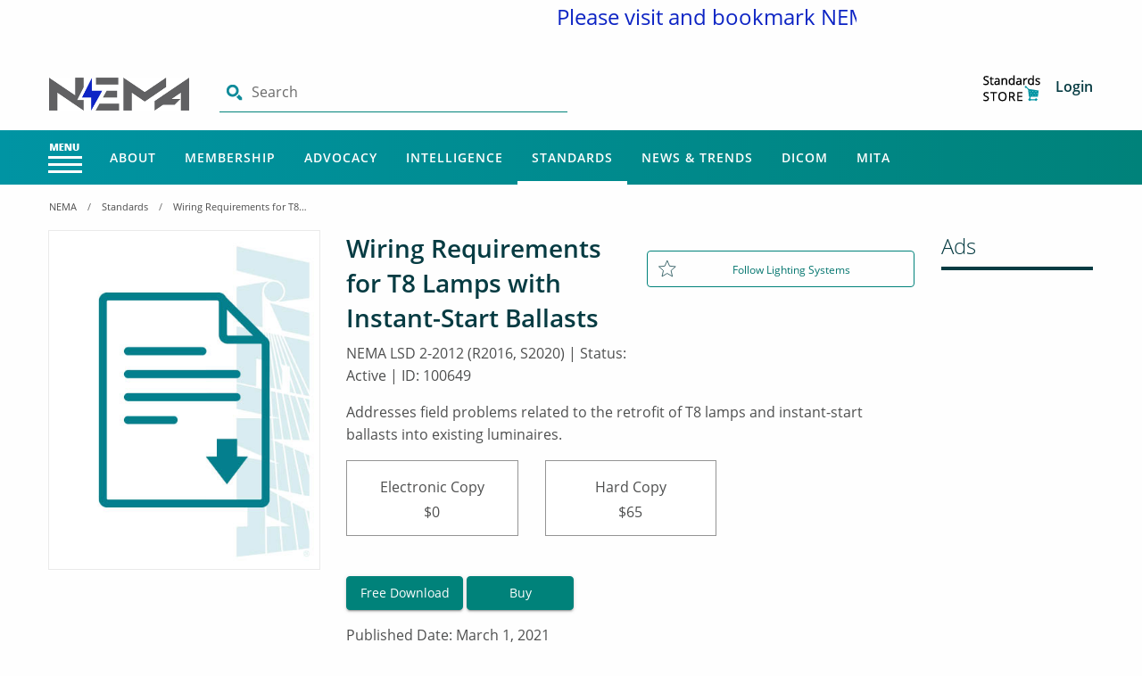

--- FILE ---
content_type: text/html; charset=utf-8
request_url: https://www.nema.org/standards/view/wiring-requirements-for-t8-lamps-with-instant-start-ballasts
body_size: 23139
content:
 <!DOCTYPE html> <html lang="en"> <head> <meta charset="utf-8" /> <title>
	Wiring Requirements for T8 Lamps with Instant-Start Ballasts
</title> <meta name="viewport" content="width=device-width, initial-scale=1.0"> <!-- Favicon content begins --> <link rel="apple-touch-icon" sizes="180x180" href="/apple-touch-icon.png"> <link rel="apple-touch-icon-precomposed" sizes="57x57" href="/ResourcePackages/Nema/assets/dist/images/favicon/apple-touch-icon-57x57.png" /> <link rel="apple-touch-icon-precomposed" sizes="60x60" href="/ResourcePackages/Nema/assets/dist/images/favicon/apple-touch-icon-60x60.png" /> <link rel="apple-touch-icon-precomposed" sizes="72x72" href="/ResourcePackages/Nema/assets/dist/images/favicon/apple-touch-icon-72x72.png" /> <link rel="apple-touch-icon-precomposed" sizes="76x76" href="/ResourcePackages/Nema/assets/dist/images/favicon/apple-touch-icon-76x76.png" /> <link rel="apple-touch-icon-precomposed" sizes="114x114" href="/ResourcePackages/Nema/assets/dist/images/favicon/apple-touch-icon-114x114.png" /> <link rel="apple-touch-icon-precomposed" sizes="120x120" href="/ResourcePackages/Nema/assets/dist/images/favicon/apple-touch-icon-120x120.png" /> <link rel="apple-touch-icon-precomposed" sizes="144x144" href="/ResourcePackages/Nema/assets/dist/images/favicon/apple-touch-icon-144x144.png" /> <link rel="apple-touch-icon-precomposed" sizes="152x152" href="/ResourcePackages/Nema/assets/dist/images/favicon/apple-touch-icon-152x152.png" /> <link rel="apple-touch-icon-precomposed" sizes="180x180" href="/ResourcePackages/Nema/assets/dist/images/favicon/apple-touch-icon-180x180.png" /> <link rel="icon" type="image/ico" href="/favicon.ico"> <link rel="icon" type="image/png" sizes="192x192" href="/ResourcePackages/Nema/assets/dist/images/favicon/android-icon-192x192.png"> <link rel="icon" type="image/png" href="/ResourcePackages/Nema/assets/dist/images/favicon/favicon-96x96.png" sizes="96x96" /> <link rel="icon" type="image/png" href="/ResourcePackages/Nema/assets/dist/images/favicon/favicon-48x48.png" sizes="48x48" /> <link rel="icon" type="image/png" href="/ResourcePackages/Nema/assets/dist/images/favicon/favicon-32x32.png" sizes="32x32" /> <link rel="icon" type="image/png" href="/ResourcePackages/Nema/assets/dist/images/favicon/favicon-16x16.png" sizes="16x16" /> <link rel="icon" type="image/png" href="/ResourcePackages/Nema/assets/dist/images/favicon/favicon-128.png" sizes="128x128" /> <meta name="application-name" content="&nbsp;" /> <meta name="msapplication-TileImage" content="/ResourcePackages/Nema/assets/dist/images/favicon/mstile-144x144.png" /> <meta name="msapplication-square70x70logo" content="/ResourcePackages/Nema/assets/dist/images/favicon/mstile-70x70.png" /> <meta name="msapplication-square150x150logo" content="/ResourcePackages/Nema/assets/dist/images/favicon/mstile-150x150.png" /> <meta name="msapplication-wide310x150logo" content="/ResourcePackages/Nema/assets/dist/images/favicon/mstile-310x150.png" /> <meta name="msapplication-square310x310logo" content="/ResourcePackages/Nema/assets/dist/images/favicon/mstile-310x310.png" /> <meta name="msapplication-config" content="/ResourcePackages/Nema/assets/dist/images/favicon/browserconfig.xml" /> <link rel="manifest" href="/ResourcePackages/Nema/assets/dist/images/favicon/site.json"> <link rel="mask-icon" href="/ResourcePackages/Nema/assets/dist/images/favicon/safari-pinned-tab.svg" color="#008e95"> <meta name="msapplication-TileColor" content="#008e95"> <meta name="theme-color" content="#ffffff"> <!-- Favicon content ends --> <script async src="https://www.googletagmanager.com/gtag/js?id=UA-25027700-1"></script> <script async src='https://securepubads.g.doubleclick.net/tag/js/gpt.js'></script> <script src="/bundles/AdsJS?v=XATAExyY7YdsX_vBNPA0xtYxekbShQ5iH3ntbvbaO-k1"></script> <script>
        window.dataLayer = window.dataLayer || [];
        function gtag() { dataLayer.push(arguments); }
        gtag('js', new Date());

        gtag('config', 'UA-25027700-1');

        
        DefineAdSlots();
    </script> <script src="/bundles/fingerprintjs?v=LnA1GB8iwuJNofVG7dwwHTyYg-5eqrC1ItIViUIkr781"></script>  <link href="/bundles/nemamigrationbasepagedesigncss?v=SeJ6jEFSm__z9AwuqZrTZ5knaVSVkiysqCVqCCvHkzY1" rel="stylesheet"/> <meta property="og:type" content="website" /><meta property="og:site_name" content="NEMA" /><meta name="title" content="Wiring Requirements for T8 Lamps with Instant-Start Ballasts" /><meta name="url" content="https://www.nema.org/standards/view/wiring-requirements-for-t8-lamps-with-instant-start-ballasts" /><meta name="article:published_time" content="2012-04-10" /><meta name="image" content="/images/default-source/imgs/standards/detail-imgs/whitepapers-detailed-img-400x500.jpg" /><meta name="keywords" content="Fluorescent Lamps, Ultraviolet Radiation" /><meta name="description" content="Wiring Requirements for T8 Lamps with Instant-Start Ballasts" /><meta name="og:title" content="Wiring Requirements for T8 Lamps with Instant-Start Ballasts" /><meta name="og:url" content="https://www.nema.org/standards/view/wiring-requirements-for-t8-lamps-with-instant-start-ballasts" /><meta name="og:image" content="/images/default-source/imgs/standards/detail-imgs/whitepapers-detailed-img-400x500.jpg" /><meta name="Generator" content="Sitefinity 13.3.7634.0 OME" /><link rel="canonical" href="https://www.nema.org/standards/view/wiring-requirements-for-t8-lamps-with-instant-start-ballasts" /><script type="text/javascript">
	
(function(){
    var metadataStr = '{\"Id\":\"873d8081-bab1-42e2-ae61-b4fa2f148a74\",\"ContentType\":\"Standard\",\"Title\":\"Wiring Requirements for T8 Lamps with Instant-Start Ballasts\",\"CanonicalTitle\":\"Wiring Requirements for T8 Lamps with Instant-Start Ballasts\",\"CanonicalUrl\":\"https://www.nema.org/standards/view/wiring-requirements-for-t8-lamps-with-instant-start-ballasts\",\"CreatedOn\":\"2012-06-11T00:00:00Z\",\"ModifiedOn\":\"2021-03-01T20:02:10.537Z\",\"SiteName\":\"NEMA\",\"ModuleName\":\"Nema Modules\",\"Hierarchies\":[{\"Id\":\"64bcb563-5820-4b4d-9a2f-93a9d52f23b8\",\"Title\":\"Lighting\",\"Parent\":{\"Id\":\"2359b5c5-12dc-470c-867e-5ced09962352\",\"Title\":\"EspgProductCategory\"}},{\"Id\":\"970d66cb-2fd9-47c2-813f-8e59936f5518\",\"Title\":\"Lighting Systems\",\"Parent\":{\"Id\":\"e6b24eb9-0456-4304-bdfb-fc514fc3c39e\",\"Title\":\"Product Areas\"}}],\"SFDataProviderName\":\"dynamicProvider12\",\"PageId\":\"2a6daee6-b971-45a8-87c7-973f7fa7e1d6\",\"PageTitle\":\"View\",\"PageCanonicalTitle\":\"View\",\"PageCanonicalUrl\":\"https://www.nema.org/standards/view\"}';
    window.decMetadata = window.decMetadata || {};
    window.decMetadata.contentMetadata = JSON.parse(metadataStr);
})();
</script><script type="text/javascript">
	InsightInitScript = { _settings: null, _client: null, _createClient: function (t) { InsightInitScript._client = new sfDataIntell.Client({ apiKey: InsightInitScript._settings.apiKey, source: InsightInitScript._settings.applicationName, apiServerUrl: InsightInitScript._settings.apiServerUrl, trackingCookieDomain: InsightInitScript._settings.trackingCookieDomain, maxAgeForTrackingCookieInDays: InsightInitScript._settings.maxAgeForTrackingCookieInDays, slidingExpirationForTrackingCookie: InsightInitScript._settings.slidingExpirationForTrackingCookie, trackPageVisits: !0, trackUtmParameters: !0, instrument: !0, trackBrowserInformation: !0, enableTracking: t }); var n = InsightInitScript._settings.keepDecTrackingCookieOnTrackingConsentRejection || !1; if (!1 === t && !1 === n && InsightInitScript._client.deleteCookie(InsightInitScript._settings.trackingCookieDomain), window.DataIntelligenceSubmitScript = InsightInitScript, "function" == typeof e) document.dispatchEvent(new e("decclientready")); else { var e = function (t, n) { n = n || { bubbles: !1, cancelable: !1, detail: void 0 }; var e = document.createEvent("CustomEvent"); return e.initCustomEvent(t, n.bubbles, n.cancelable, n.detail), e }; e.prototype = window.Event.prototype, window.CustomEvent = e; var i = new e("decclientready", { bubbles: !0, cancelable: !0 }); document.dispatchEvent(i) } }, load: function (t) { this._settings = t, window.TrackingConsentManager ? (TrackingConsentManager.removeEventListener("ConsentChanged", this._createClient), TrackingConsentManager.addEventListener("ConsentChanged", this._createClient), this._createClient(TrackingConsentManager.canTrackCurrentUser())) : this._createClient(!0) } };
</script><script src="https://cdn.insight.sitefinity.com/sdk/sitefinity-insight-client.min.3.1.2.js" async="async" onload="InsightInitScript.load({&quot;apiServerUrl&quot;:&quot;https://api.insight.sitefinity.com&quot;,&quot;apiKey&quot;:&quot;a207bab6-e9c2-d94f-088f-b01463f63f45&quot;,&quot;applicationName&quot;:&quot;Website&quot;,&quot;trackingCookieDomain&quot;:&quot;&quot;,&quot;keepDecTrackingCookieOnTrackingConsentRejection&quot;:false,&quot;slidingExpirationForTrackingCookie&quot;:false,&quot;maxAgeForTrackingCookieInDays&quot;:365,&quot;strategy&quot;:&quot;Persist|False&quot;});">

</script><link href="/Telerik.Web.UI.WebResource.axd?d=PMrIT5dOWaVYIcpFWUE4nPFYp8ugd2kUIpPF8_qeKd6MuiJwbLuog3x__IEOewdduqaC1YK2Iw27IXkEnm5V5iIftKnHrzaAUhlTJ3s4PGxo337JPHJzcYMZQAWdacmV0&amp;t=638766435070010092&amp;compress=0&amp;_TSM_CombinedScripts_=%3b%3bTelerik.Sitefinity.Resources%2c+Version%3d13.3.7634.0%2c+Culture%3dneutral%2c+PublicKeyToken%3db28c218413bdf563%3aen%3aa2b6f3e7-ef23-453e-a071-68079c250ca7%3a7a90d6a" type="text/css" rel="stylesheet" /></head> <body><form method="post" action="./wiring-requirements-for-t8-lamps-with-instant-start-ballasts" id="aspnetForm">
<div class="aspNetHidden">
<input type="hidden" name="ctl06_TSM" id="ctl06_TSM" value="" />
<input type="hidden" name="ctl07_TSSM" id="ctl07_TSSM" value="" />
<input type="hidden" name="__EVENTTARGET" id="__EVENTTARGET" value="" />
<input type="hidden" name="__EVENTARGUMENT" id="__EVENTARGUMENT" value="" />
<input type="hidden" name="__VIEWSTATE" id="__VIEWSTATE" value="dYRp8tpIKFPGsZ5ng2yCamkJ1rOJOZyR3P4LzLi0SBcE0CMh4GiODPu2D85L8EuDM438L1/d07HSSVbVT4DUdjgC8Za1TphfWnNIVKyeieM=" />
</div>

<script type="text/javascript">
//<![CDATA[
var theForm = document.forms['aspnetForm'];
if (!theForm) {
    theForm = document.aspnetForm;
}
function __doPostBack(eventTarget, eventArgument) {
    if (!theForm.onsubmit || (theForm.onsubmit() != false)) {
        theForm.__EVENTTARGET.value = eventTarget;
        theForm.__EVENTARGUMENT.value = eventArgument;
        theForm.submit();
    }
}
//]]>
</script>


<script src="/WebResource.axd?d=pynGkmcFUV13He1Qd6_TZD__cDdSpT4Z88D2QfC-OTSrzxinv8xkW-mcvcZk1UeO45yfzblt-6SJDAu5atKyKw2&amp;t=638628063619783110" type="text/javascript"></script>


<script type="text/javascript">
//<![CDATA[
var __cultureInfo = {"name":"en","numberFormat":{"CurrencyDecimalDigits":2,"CurrencyDecimalSeparator":".","IsReadOnly":true,"CurrencyGroupSizes":[3],"NumberGroupSizes":[3],"PercentGroupSizes":[3],"CurrencyGroupSeparator":",","CurrencySymbol":"$","NaNSymbol":"NaN","CurrencyNegativePattern":0,"NumberNegativePattern":1,"PercentPositivePattern":1,"PercentNegativePattern":1,"NegativeInfinitySymbol":"-∞","NegativeSign":"-","NumberDecimalDigits":2,"NumberDecimalSeparator":".","NumberGroupSeparator":",","CurrencyPositivePattern":0,"PositiveInfinitySymbol":"∞","PositiveSign":"+","PercentDecimalDigits":2,"PercentDecimalSeparator":".","PercentGroupSeparator":",","PercentSymbol":"%","PerMilleSymbol":"‰","NativeDigits":["0","1","2","3","4","5","6","7","8","9"],"DigitSubstitution":1},"dateTimeFormat":{"AMDesignator":"AM","Calendar":{"MinSupportedDateTime":"\/Date(-62135578800000)\/","MaxSupportedDateTime":"\/Date(253402300799999)\/","AlgorithmType":1,"CalendarType":1,"Eras":[1],"TwoDigitYearMax":2029,"IsReadOnly":true},"DateSeparator":"/","FirstDayOfWeek":0,"CalendarWeekRule":0,"FullDateTimePattern":"dddd, MMMM d, yyyy h:mm:ss tt","LongDatePattern":"dddd, MMMM d, yyyy","LongTimePattern":"h:mm:ss tt","MonthDayPattern":"MMMM d","PMDesignator":"PM","RFC1123Pattern":"ddd, dd MMM yyyy HH\u0027:\u0027mm\u0027:\u0027ss \u0027GMT\u0027","ShortDatePattern":"M/d/yyyy","ShortTimePattern":"h:mm tt","SortableDateTimePattern":"yyyy\u0027-\u0027MM\u0027-\u0027dd\u0027T\u0027HH\u0027:\u0027mm\u0027:\u0027ss","TimeSeparator":":","UniversalSortableDateTimePattern":"yyyy\u0027-\u0027MM\u0027-\u0027dd HH\u0027:\u0027mm\u0027:\u0027ss\u0027Z\u0027","YearMonthPattern":"MMMM yyyy","AbbreviatedDayNames":["Sun","Mon","Tue","Wed","Thu","Fri","Sat"],"ShortestDayNames":["Su","Mo","Tu","We","Th","Fr","Sa"],"DayNames":["Sunday","Monday","Tuesday","Wednesday","Thursday","Friday","Saturday"],"AbbreviatedMonthNames":["Jan","Feb","Mar","Apr","May","Jun","Jul","Aug","Sep","Oct","Nov","Dec",""],"MonthNames":["January","February","March","April","May","June","July","August","September","October","November","December",""],"IsReadOnly":true,"NativeCalendarName":"Gregorian Calendar","AbbreviatedMonthGenitiveNames":["Jan","Feb","Mar","Apr","May","Jun","Jul","Aug","Sep","Oct","Nov","Dec",""],"MonthGenitiveNames":["January","February","March","April","May","June","July","August","September","October","November","December",""]},"eras":[1,"A.D.",null,0]};//]]>
</script>

<script src="/Telerik.Web.UI.WebResource.axd?_TSM_HiddenField_=ctl06_TSM&amp;compress=0&amp;_TSM_CombinedScripts_=%3b%3bSystem.Web.Extensions%2c+Version%3d4.0.0.0%2c+Culture%3dneutral%2c+PublicKeyToken%3d31bf3856ad364e35%3aen%3a95047a2c-8908-49e3-b68e-d249be89f134%3aea597d4b%3ab25378d2" type="text/javascript"></script>
<script src="/ScriptResource.axd?d=oBrf1f-DLFBYf_XnAiQIel-g2lThueivLyzpfs1AhDd98h7JG05gxZjFMJkLNFmbTKkzURGJwvT7iwBSCQMrP_5M5bv0Gb8aCFolGFUXiNCy_lWo7bQMjquwj5ZueVcfkVXAHIfAdq2obllCCUYa3NKzoNvHHrdICEnEqnpYD4uDD1-SHy5LH9JynDAvZ7mp0&amp;t=7c5aaf3b" type="text/javascript"></script>
<script src="/Telerik.Web.UI.WebResource.axd?_TSM_HiddenField_=ctl06_TSM&amp;compress=0&amp;_TSM_CombinedScripts_=%3b%3bTelerik.Sitefinity.Resources%3aen%3aa2b6f3e7-ef23-453e-a071-68079c250ca7%3ab162b7a1%3acda154af" type="text/javascript"></script>
<div class="aspNetHidden">

	<input type="hidden" name="__VIEWSTATEGENERATOR" id="__VIEWSTATEGENERATOR" value="226A66FF" />
</div><script type="text/javascript">
//<![CDATA[
Sys.WebForms.PageRequestManager._initialize('ctl00$ctl06', 'aspnetForm', [], [], [], 90, 'ctl00');
//]]>
</script>
<input type="hidden" name="ctl00$ctl06" id="ctl06" />
<script type="text/javascript">
//<![CDATA[
Sys.Application.setServerId("ctl06", "ctl00$ctl06");
Sys.Application._enableHistoryInScriptManager();
//]]>
</script>
  <div class="header-accessibility skipsec" role="complementary" aria-label="Skip to Main Content"> <a href="#mainContent" title="Skip to main content" id="anch_0" tabindex="1">Skip to Main Content</a> </div> <div> 

<div >
    <div ><marquee hspace="25%"><p style="text-align:center;"><span style="color:#000099;font-size:1.5em;"><span style="color:#0D24C4;">Please visit and bookmark NEMA&rsquo;s </span><strong><span style="color:#0D24C4;">new website</span></strong><span style="color:#0D24C4;"> </span><a href="http://www.makeitelectric.org"><span style="color:#0D24C4;">www.makeitelectric.org</span></a>
 <span style="color:#0D24C4;"> for the latest news and updates.</span></span>
 </p></marquee></div>    
</div>
<script src="/bundles/toastrJs?v=RwgXL0zjx3_RMzIyFRIrWS7QZ839UDsRvUb_6Rm-pHY1"></script>




		<script>
			$(document).ready(function () { GetMainMenuItems(); });
		</script>
	<input type="hidden" id="parentNodeTitle" value="Standards" />
	<input type="hidden" id="loadHamburgerMenu" value="true" />
	<input type="hidden" id="hdLoginHref" value="/authenticate?ReturnUrl=https%3a%2f%2fwww.nema.org%2fstandards%2fview%2fwiring-requirements-for-t8-lamps-with-instant-start-ballasts" />
	<nav aria-label="Main Navigation">
		<div class="nav-global-top">
			<div class="grid-container">
				<div class="grid-x">
					<div class="medium-8 cell">
							<a href="/" class="site-logo" aria-label="Click here will take you on Home page">
								<img src="https://www.nema.org/images/default-source/default-library/nm_newhdrlogo.png?sfvrsn=a9a34a6c_3" alt="" class="nemalogo">
							</a>

						<div class="search-input-container global">
							<img src="/images/default-source/default-library/search-lg.png" alt="Search" class="search-icon">
							<label class="show-for-sr" for="search-input-field">Search</label>
							<input class="search-input" type="text" id="search-input-field" placeholder="Search" autocomplete="off" maxlength="255">
							<!-- Search Results Dropdown -->
							<div class="search-autocomplete" style="width: -webkit-fill-available;" aria-expanded="false" data-toggler=".is-active">
								<h5>Recently Searched</h5>
								<ul class="search-menu recent-search-global"></ul>
							</div>
							<button type="button" class="solid button hide" id="btnSearchGlobal" >Search</button>

							<input type="hidden" id="resultsHeaderNavigationUrl" data-sf-role="resultsUrl" value="/searchresults" />
							<input type="hidden" data-sf-role="indexCatalogue" value="global" />
							<input type="hidden" data-sf-role="wordsMode" value="AllWords" />
							<input type="hidden" data-sf-role="disableSuggestions" value='false' />
							<input type="hidden" data-sf-role="minSuggestionLength" value="3" />
							<input type="hidden" data-sf-role="suggestionFields" value="Title,Summary,Content" />
							<input type="hidden" data-sf-role="language" value="en" />
							<input type="hidden" data-sf-role="suggestionsRoute" value="/restapi/search/suggestions" />
							<input type="hidden" data-sf-role="searchTextBoxHeaderNavigationId" id="searchTextBoxHeaderNavigationId" value='#search-input-field' />
							<input type="hidden" data-sf-role="searchButtonHeaderNavigationId" value='#btnSearchGlobal' />
							<input type="hidden" id="PageUrlName" value="standards/view" />
							<input type="hidden" id="PageNodeId" />
						</div>
					</div>
					<div class="medium-4 columns hide-for-small-only align-self-middle">
						<ul class="user-info">
							<li id="pnlUserInfo">
								<div class="user-info-div" style="position:relative">
										<a href="https://store.accuristech.com/nema" target="_blank" aria-label="Store" title="Store">
											<img src="/images/default-source/default-library/cart-lg.png" alt="Store Image" class="cart-icon display-none">
										</a>
									<a id="hrefUserName" class="username hide-for-small-only" data-toggle="login-dropdown" href="#" data-sf-role="sf-logged-in-name" aria-label="Click to access User Information" title="User Info"></a>
									<a href="javascript:;" title="Profile Picture" aria-label="Profile Picture" data-toggle="login-dropdown">
										<img class="avatar imgAvatar display-none" src="" data-sf-role="sf-logged-in-avatar" alt="Profile Picture Image">
									</a>
									<div class="dropdown-container">
										<div class="dropdown-spacer"></div>
										<div class="dropdown-pane logout" id="login-dropdown" data-dropdown data-hover="true" data-hover-delay="400" data-hover-pane="true">
											<ul>
												<li id='editpage'>
													<span>
														<a href="" aria-label='Edit Page Widgets and Layout' target='_new'>
															<em class='fa fa-edit'></em> Edit Page
														</a>
													</span>
												</li>
													<li>
														<a id="hrefMyNavigation" aria-label="Navigate to MyNEMA">MyNEMA</a>
													</li>
													<li>
														<a href="/my-nema/my-settings" aria-label="Navigate to MyNEMA">Settings</a>
													</li>
												<li><a onclick="logout()" aria-label="Click to Logout">Log Out</a></li>
											</ul>
										</div>
									</div>
								</div>
								<div class="login-link-div display-none">
										<a href="https://store.accuristech.com/nema" target="_blank" aria-label="Store" title="Store">
											<img src="/images/default-source/default-library/cart-lg.png" alt="Store Image" class="cart-icon">
										</a>
									<a class="mr-2 loginClick" onclick="login()" aria-label="Click to Login">Login</a>
								</div>
							</li>
						</ul>
					</div>
				</div>
			</div>
		</div>
		<div class="nav-global">
			<div class="grid-container nav-container">
				<div class="grid-x">
					<div class="medium-12 nav-global-inner cell">

						<!-- nav-menu - Menu with the hamburger icon-->
						<ul class="nav-menu dropdown menu" id="drilldown-menu">
								<button class="nav-menu-button button" id="mega-menu-button" type="button" data-toggle="offCanvas"><img class="nav-menu-icon" alt="Menu" src="/images/default-source/default-library/menu-icon.png" /></button>
							<li>
								<!--<button class="nav-menu-button button" id="mega-menu-button" type="button" data-toggle="example-dropdown-1">Menu<img class="nav-menu-icon"></button>-->
								<div class="off-canvas position-left" id="offCanvas" data-closable="" data-transition="overlap" data-off-canvas="" data-trap-focus="true">
									<!-- Your menu or Off-canvas content goes here -->
									<div class="drilldownbreadcrumbs">
										<ul class="breadcrumbs breadcrumbs-menu" id="breadcrumblist">
														<li><a aria-label="NEMA" href="/">NEMA</a></li>
														<li><a aria-label="Standards" href="/standards">Standards</a></li>
														<li><span>Wiring Requirements for T8 Lamps with Instant-Start Ballasts</span></li>
										</ul>
										<button class="close-button" aria-label="Close alert" type="button" data-toggle="offCanvas"><span aria-hidden="true">&times;</span></button>
									</div>
									<ul class="vertical menu drilldown" data-drilldown id="mainnav" data-auto-height="true"></ul>
								</div>
							</li>
						</ul>

						<!-- nav-mega - Main nav with the mega dropdown menus -->
						<ul class="nav-mega dropdown menu main-menu">
							<!--Login/Logout-->
							<li>
								<ul class="user-info hide-for-medium">

									<li style="position:relative">
										<div class="user-info-div" style="display:inline-block; position:relative">
												<a href="https://store.accuristech.com/nema" target="_blank" title="Store" aria-label="Store Image Mobile"><img src="/images/default-source/default-library/cart-icon-white.png" alt="Store Icon White" class="cart-icon display-none"></a>
											<a class="username" id="hrefUserNameMobileView" href="#" title="username" aria-label="username"></a>
											<a href="javascript:;" title="Avatar link" aria-label="Avatar link" data-toggle="responsive-login-dropdown">
												<img id="imgAvatar" class="avatar imgAvatar display-none" src="" data-sf-role="sf-logged-in-avatar" alt="Profile Picture Image">
											</a>
											<div class="dropdown-container">
												<div class="dropdown-spacer"></div>
												<div class="dropdown-pane logout" id="responsive-login-dropdown" data-dropdown data-hover="true" data-hover-pane="true" data-hover-delay="400">
													<ul>
														<li id='mobile-editpage'>
															<span>
																<a href="" aria-label='Edit Page Widgets and Layout' target='_new'>
																	<em class='fa fa-edit'></em> Edit Page
																</a>
															</span>
														</li>
															<li><a id="hrefMyNavigationMobileView" aria-label="Navigate to MyNEMA">MyNEMA</a> </li>
															<li>
																<a href="/my-nema/my-settings" aria-label="Navigate to MyNEMA">Settings</a>
															</li>
														<li><a href="/Sitefinity/SignOut?sts_signout=true&redirect_uri=" aria-label="Click to Logout">Log Out</a></li>
													</ul>
												</div>
											</div>
										</div>
										<div class="login-link-div display-none">
												<a href="https://store.accuristech.com/nema" target="_blank" aria-label="Store" title="Store">
													<img src="/images/default-source/default-library/cart-icon-white.png" alt="Store Image" class="cart-icon">
												</a>
											<a class="mr-2 loginClick" onclick="login()" aria-label="Click Here to Login">Login</a>
										</div>
									</li>
								</ul>
							</li>

									<li class="nav-mega-mainlink-container hide-for-small-only allow-active About" data-id="16ac775a-d5bf-469e-bdb4-0c5f0bdc53b8">
											<a class="nav-mega-mainlink  About" aria-label="Main Menu - About" href="/about" data-toggle="About">
												About
											</a>



											<div class="dropdown-pane mega" id="About" data-hover-pane="true" data-hover="true" data-dropdown="" data-hover-delay="350">
												<div class="grid-container">
													<div class="grid-x">
														<div class="medium-12 medium-centered cell">
															<div class="grid-x dropdown-pane-content">


<div class='medium-3 cell'><ul><li data-parentid=16ac775a-d5bf-469e-bdb4-0c5f0bdc53b8><a aria-label='Main Menu - About - About NEMA' class='About navBreak' href='/about'>About NEMA</a></li><li data-parentid=16ac775a-d5bf-469e-bdb4-0c5f0bdc53b8><a aria-label='Main Menu - About - Careers' class='About navBreak' href='/about/careers'>Careers</a></li></ul></div>																<div class='medium-3 cell'><ul><li data-parentid=16ac775a-d5bf-469e-bdb4-0c5f0bdc53b8><a aria-label='Main Menu - About - NEMA Leadership' class='About navBreak' href='/about/nema-leadership'>NEMA Leadership</a></li><li data-parentid=16ac775a-d5bf-469e-bdb4-0c5f0bdc53b8><a aria-label='Main Menu - About - Board of Directors' class='About navBreak' href='/about/board-of-directors'>Board of Directors</a></li></ul></div>																<div class='medium-3 cell'><ul><li data-parentid=16ac775a-d5bf-469e-bdb4-0c5f0bdc53b8><a aria-label='Main Menu - About - Programs & Events' class='About navBreak' href='/about/events'>Programs & Events</a></li></ul></div>																<div class='medium-3 cell'><ul><a href='/about/year-in-review' class='menuImage'><div style='background-image:url(https://www.nema.org/images/default-source/imgs/nema-homepage/metro-tiles/yearinreview2024-megamenu-icon.jpg?Status=Master&sfvrsn=79cc3dac_11)' class='card metro teal'><h3>2024 Review</h3></div></a></ul></div>															</div>
														</div>
													</div>
												</div>
											</div>
									</li>
									<li class="nav-mega-mainlink-container hide-for-small-only allow-active Membership" data-id="ba9bb1d1-34cd-49fd-bf70-9b23f677f803">
											<a class="nav-mega-mainlink  Membership" aria-label="Main Menu - Membership" href="/about/membership" data-toggle="Membership">
												Membership
											</a>



											<div class="dropdown-pane mega" id="Membership" data-hover-pane="true" data-hover="true" data-dropdown="" data-hover-delay="350">
												<div class="grid-container">
													<div class="grid-x">
														<div class="medium-12 medium-centered cell">
															<div class="grid-x dropdown-pane-content">


<div class='medium-3 cell'><ul><li data-parentid=ba9bb1d1-34cd-49fd-bf70-9b23f677f803><a aria-label='Main Menu - Membership - NEMA Committees & Coalitions' class='Membership navBreak' href='/membership/nema-councils'>NEMA Committees & Coalitions</a></li><li data-parentid=ba9bb1d1-34cd-49fd-bf70-9b23f677f803><a aria-label='Main Menu - Membership - NEMA Academy' class='Membership navBreak' href='/nema-academy'>NEMA Academy</a></li></ul></div>																<div class='medium-3 cell'><ul><li data-parentid=ba9bb1d1-34cd-49fd-bf70-9b23f677f803><a aria-label='Main Menu - Membership - Product Sections' class='Membership navBreak' href='/membership/products'>Product Sections</a></li></ul></div>																<div class='medium-3 cell'><ul><li data-parentid=ba9bb1d1-34cd-49fd-bf70-9b23f677f803><a aria-label='Main Menu - Membership - Membership Directory' class='Membership navBreak' href='/membership/manufacturers'>Membership Directory</a></li></ul></div>																<div class='medium-3 cell'><ul></ul></div>															</div>
														</div>
													</div>
												</div>
											</div>
									</li>
									<li class="nav-mega-mainlink-container hide-for-small-only allow-active Advocacy" data-id="f596a779-d8b9-412b-b4c1-93198a4ce782">
											<a class="nav-mega-mainlink  Advocacy" aria-label="Main Menu - Advocacy" href="/advocacy" data-toggle="Advocacy">
												Advocacy
											</a>



											<div class="dropdown-pane mega" id="Advocacy" data-hover-pane="true" data-hover="true" data-dropdown="" data-hover-delay="350">
												<div class="grid-container">
													<div class="grid-x">
														<div class="medium-12 medium-centered cell">
															<div class="grid-x dropdown-pane-content">


<div class='medium-3 cell'><ul><li data-parentid=f596a779-d8b9-412b-b4c1-93198a4ce782><a aria-label='Main Menu - Advocacy - Action Center' class='Advocacy navBreak' href='https://nema.quorum.us/action_center/'>Action Center</a></li><li data-parentid=f596a779-d8b9-412b-b4c1-93198a4ce782><a aria-label='Main Menu - Advocacy - Cybersecurity Council Government Relations Subcommittee' class='Advocacy navBreak' href='/advocacy/cybersecurity-council-government-relations-committee'>Cybersecurity Council Government Relations Subcommittee</a></li><li data-parentid=f596a779-d8b9-412b-b4c1-93198a4ce782><a aria-label='Main Menu - Advocacy - Healthcare' class='Advocacy navBreak' href='/advocacy/healthcare'>Healthcare</a></li><li data-parentid=f596a779-d8b9-412b-b4c1-93198a4ce782><a aria-label='Main Menu - Advocacy - Economic Impact' class='Advocacy navBreak' href='https://economicimpact.nema.org/'>Economic Impact</a></li><li data-parentid=f596a779-d8b9-412b-b4c1-93198a4ce782><a aria-label='Main Menu - Advocacy - NEMA Mexico' class='Advocacy navBreak' href='/advocacy/nema-mexico'>NEMA Mexico</a></li><li data-parentid=f596a779-d8b9-412b-b4c1-93198a4ce782><a aria-label='Main Menu - Advocacy - Storm Reconstruction Toolkit' class='Advocacy navBreak' href='/storm-disaster-recovery'>Storm Reconstruction Toolkit</a></li></ul></div>																<div class='medium-3 cell'><ul><li data-parentid=f596a779-d8b9-412b-b4c1-93198a4ce782><a aria-label='Main Menu - Advocacy - Contact Us' class='Advocacy navBreak' href='/advocacy/contact-staff'>Contact Us</a></li><li data-parentid=f596a779-d8b9-412b-b4c1-93198a4ce782><a aria-label='Main Menu - Advocacy - Energy Policy' class='Advocacy navBreak' href='/advocacy/energy'>Energy Policy</a></li><li data-parentid=f596a779-d8b9-412b-b4c1-93198a4ce782><a aria-label='Main Menu - Advocacy - Infrastructure' class='Advocacy navBreak' href='/advocacy/infrastructure'>Infrastructure</a></li><li data-parentid=f596a779-d8b9-412b-b4c1-93198a4ce782><a aria-label='Main Menu - Advocacy - International Trade' class='Advocacy navBreak' href='/advocacy/trade'>International Trade</a></li><li data-parentid=f596a779-d8b9-412b-b4c1-93198a4ce782><a aria-label='Main Menu - Advocacy - NEMA Political Action Committee (PAC)' class='Advocacy navBreak' href='https://nemapac.mmp2.org/welcome/log-in'>NEMA Political Action Committee (PAC)</a></li><li data-parentid=f596a779-d8b9-412b-b4c1-93198a4ce782><a aria-label='Main Menu - Advocacy - Send me the latest news!' class='Advocacy navBreak' href='https://www.nema.org/user-registration'>Send me the latest news!</a></li></ul></div>																<div class='medium-3 cell'><ul><li data-parentid=f596a779-d8b9-412b-b4c1-93198a4ce782><a aria-label='Main Menu - Advocacy - Regulatory Comments' class='Advocacy navBreak' href='/advocacy/regulatory-comments'>Regulatory Comments</a></li><li data-parentid=f596a779-d8b9-412b-b4c1-93198a4ce782><a aria-label='Main Menu - Advocacy - Environmental Stewardship' class='Advocacy navBreak' href='/advocacy/environmental-stewardship'>Environmental Stewardship</a></li><li data-parentid=f596a779-d8b9-412b-b4c1-93198a4ce782><a aria-label='Main Menu - Advocacy - The Energy Transition' class='Advocacy navBreak' href='https://energytransition.nema.org/'>The Energy Transition</a></li><li data-parentid=f596a779-d8b9-412b-b4c1-93198a4ce782><a aria-label='Main Menu - Advocacy - Make It American Resource Center' class='Advocacy navBreak' href='/advocacy/buy-american'>Make It American Resource Center</a></li><li data-parentid=f596a779-d8b9-412b-b4c1-93198a4ce782><a aria-label='Main Menu - Advocacy - Policy Trackers' class='Advocacy navBreak' href='/advocacy/policy-trackers'>Policy Trackers</a></li></ul></div>																<div class='medium-3 cell'><ul><a href='/intelligence/topic/washington-watch' class='menuImage'><div style='background-image:url(https://www.nema.org/images/default-source/images/washingtonwatch-megamenu-icon.jpg?Status=Master&sfvrsn=81eb2851_3)' class='card metro teal'><h3>Read about NEMA Advocacy Efforts in Washington Watch</h3></div></a></ul></div>															</div>
														</div>
													</div>
												</div>
											</div>
									</li>
									<li class="nav-mega-mainlink-container hide-for-small-only show-for-large allow-active Intelligence" data-id="c8cb86e4-dbfc-4774-a9f3-cfec3b2e4b41">
											<a class="nav-mega-mainlink  Intelligence" aria-label="Main Menu - Intelligence" href="/intelligence_Page_headernavigation" data-toggle="Intelligence">
												Intelligence
											</a>



											<div class="dropdown-pane mega" id="Intelligence" data-hover-pane="true" data-hover="true" data-dropdown="" data-hover-delay="350">
												<div class="grid-container">
													<div class="grid-x">
														<div class="medium-12 medium-centered cell">
															<div class="grid-x dropdown-pane-content">


<div class='medium-3 cell'><ul><li data-parentid=c8cb86e4-dbfc-4774-a9f3-cfec3b2e4b41><a aria-label='Main Menu - Intelligence - NEMA’s Guide to the Electroindustry' class='Intelligence navBreak' href='/docs/default-source/nema-documents-libraries/2024-guide-to-the-electroindustry.pdf'>NEMA’s Guide to the Electroindustry</a></li><li data-parentid=c8cb86e4-dbfc-4774-a9f3-cfec3b2e4b41><a aria-label='Main Menu - Intelligence - Economic Impact' class='Intelligence navBreak' href='https://economicimpact.nema.org/'>Economic Impact</a></li></ul></div>																<div class='medium-3 cell'><ul><li data-parentid=c8cb86e4-dbfc-4774-a9f3-cfec3b2e4b41><a aria-label='Main Menu - Intelligence - electroindustry Business Conditions Index' class='Intelligence navBreak' href='/analytics/electroindustry-business-conditions-index'>electroindustry Business Conditions Index</a></li><li data-parentid=c8cb86e4-dbfc-4774-a9f3-cfec3b2e4b41><a aria-label='Main Menu - Intelligence - NEMA’s Economic Suite ' class='Intelligence navBreak' href='/intelligence/economic-suite'>NEMA’s Economic Suite </a></li></ul></div>																<div class='medium-3 cell'><ul><li data-parentid=c8cb86e4-dbfc-4774-a9f3-cfec3b2e4b41><a aria-label='Main Menu - Intelligence - Lamp Indices' class='Intelligence navBreak' href='/analytics/lamp-indices'>Lamp Indices</a></li><li data-parentid=c8cb86e4-dbfc-4774-a9f3-cfec3b2e4b41><a aria-label='Main Menu - Intelligence - Send me the latest news!' class='Intelligence navBreak' href='https://www.nema.org/user-registration'>Send me the latest news!</a></li></ul></div>																<div class='medium-3 cell'><ul><a href='/analytics/electroindustry-business-conditions-index' class='menuImage'><div style='background-image:url(https://www.nema.org/images/default-source/images/ebci-megamenu-icon.jpg?Status=Master&sfvrsn=287cc90c_2)' class='card metro teal'><h3>Get the Latest Electroindustry Business Conditions Indices</h3></div></a></ul></div>															</div>
														</div>
													</div>
												</div>
											</div>
									</li>
									<li class="nav-mega-mainlink-container hide-for-small-only show-for-large allow-active Standards" data-id="44efb822-8486-4152-b65c-44676a7815dd">
											<a class="nav-mega-mainlink  Standards" aria-label="Main Menu - Standards" href="/standards" data-toggle="Standards">
												Standards
											</a>



											<div class="dropdown-pane mega" id="Standards" data-hover-pane="true" data-hover="true" data-dropdown="" data-hover-delay="350">
												<div class="grid-container">
													<div class="grid-x">
														<div class="medium-12 medium-centered cell">
															<div class="grid-x dropdown-pane-content">


<div class='medium-3 cell'><ul><li data-parentid=44efb822-8486-4152-b65c-44676a7815dd><a aria-label='Main Menu - Standards - All Standards' class='Standards navBreak' href='/standards/all-standards'>All Standards</a></li><li data-parentid=44efb822-8486-4152-b65c-44676a7815dd><a aria-label='Main Menu - Standards - Code Alerts' class='Standards navBreak' href='/standards/technical/code-alerts'>Code Alerts</a></li><li data-parentid=44efb822-8486-4152-b65c-44676a7815dd><a aria-label='Main Menu - Standards - Patent Disclosure Policy' class='Standards navBreak' href='/standards/patent-disclosure-policy'>Patent Disclosure Policy</a></li><li data-parentid=44efb822-8486-4152-b65c-44676a7815dd><a aria-label='Main Menu - Standards - Standards Store' class='Standards navBreak' href='https://store.accuristech.com/nema'>Standards Store</a></li><li data-parentid=44efb822-8486-4152-b65c-44676a7815dd><a aria-label='Main Menu - Standards - Send me the latest news!' class='Standards navBreak' href='https://www.nema.org/user-registration'>Send me the latest news!</a></li></ul></div>																<div class='medium-3 cell'><ul><li data-parentid=44efb822-8486-4152-b65c-44676a7815dd><a aria-label='Main Menu - Standards - All Standards by Product' class='Standards navBreak' href='/standards/all-standards-by-product'>All Standards by Product</a></li><li data-parentid=44efb822-8486-4152-b65c-44676a7815dd><a aria-label='Main Menu - Standards - International Activities' class='Standards navBreak' href='/standards/international'>International Activities</a></li><li data-parentid=44efb822-8486-4152-b65c-44676a7815dd><a aria-label='Main Menu - Standards - Technical Field Representative Program' class='Standards navBreak' href='/standards/technical/fieldreps'>Technical Field Representative Program</a></li><li data-parentid=44efb822-8486-4152-b65c-44676a7815dd><a aria-label='Main Menu - Standards - White Papers' class='Standards navBreak' href='/standards/whitepapers'>White Papers</a></li></ul></div>																<div class='medium-3 cell'><ul><li data-parentid=44efb822-8486-4152-b65c-44676a7815dd><a aria-label='Main Menu - Standards - About NEMA Standards' class='Standards navBreak' href='/standards/about-standards'>About NEMA Standards</a></li><li data-parentid=44efb822-8486-4152-b65c-44676a7815dd><a aria-label='Main Menu - Standards - Publicaciones en Español' class='Standards navBreak' href='/standards/publicaciones-en-espanol'>Publicaciones en Español</a></li><li data-parentid=44efb822-8486-4152-b65c-44676a7815dd><a aria-label='Main Menu - Standards - Technical Services' class='Standards navBreak' href='/standards/technical'>Technical Services</a></li><li data-parentid=44efb822-8486-4152-b65c-44676a7815dd><a aria-label='Main Menu - Standards - Why Standards' class='Standards navBreak' href='/standards/why-standards'>Why Standards</a></li></ul></div>																<div class='medium-3 cell'><ul></ul></div>															</div>
														</div>
													</div>
												</div>
											</div>
									</li>
									<li class="nav-mega-mainlink-container hide-for-small-only show-for-large allow-active News_Trends" data-id="e6e3efc7-37a9-47f5-882e-ec4c8924dc1c">
											<a class="nav-mega-mainlink  News_Trends" aria-label="Main Menu - News &amp; Trends" href="/news-trends" data-toggle="News_Trends">
												News &amp; Trends
											</a>



											<div class="dropdown-pane mega" id="News_Trends" data-hover-pane="true" data-hover="true" data-dropdown="" data-hover-delay="350">
												<div class="grid-container">
													<div class="grid-x">
														<div class="medium-12 medium-centered cell">
															<div class="grid-x dropdown-pane-content">


<div class='medium-3 cell'><ul><li data-parentid=e6e3efc7-37a9-47f5-882e-ec4c8924dc1c><a aria-label='Main Menu - News & Trends - Blog' class='News & Trends navBreak' href='/blog'>Blog</a></li><li data-parentid=e6e3efc7-37a9-47f5-882e-ec4c8924dc1c><a aria-label='Main Menu - News & Trends - Awards ' class='News & Trends navBreak' href='/news-trends/awards'>Awards </a></li></ul></div>																<div class='medium-3 cell'><ul><li data-parentid=e6e3efc7-37a9-47f5-882e-ec4c8924dc1c><a aria-label='Main Menu - News & Trends - Podcast' class='News & Trends navBreak' href='/podcast'>Podcast</a></li><li data-parentid=e6e3efc7-37a9-47f5-882e-ec4c8924dc1c><a aria-label='Main Menu - News & Trends - Advertise with NEMA' class='News & Trends navBreak' href='https://smartbrief.octiv.com/view/nema-smartbrief-media-kit-2023?version=#/documents/7575872/pages/134989392'>Advertise with NEMA</a></li></ul></div>																<div class='medium-3 cell'><ul><li data-parentid=e6e3efc7-37a9-47f5-882e-ec4c8924dc1c><a aria-label='Main Menu - News & Trends - NEMA News' class='News & Trends navBreak' href='/news-trends/nema-news'>NEMA News</a></li><li data-parentid=e6e3efc7-37a9-47f5-882e-ec4c8924dc1c><a aria-label='Main Menu - News & Trends - Send me the latest news!' class='News & Trends navBreak' href='https://www.nema.org/user-registration'>Send me the latest news!</a></li></ul></div>																<div class='medium-3 cell'><ul></ul></div>															</div>
														</div>
													</div>
												</div>
											</div>
									</li>
									<li class="nav-mega-mainlink-container hide-for-small-only show-for-large allow-active DICOM" data-id="88971d98-1c01-44b9-abfc-0a5d45e857b1">
											<a class="nav-mega-mainlink  DICOM" aria-label="Main Menu - DICOM" href="https://www.dicomstandard.org" data-toggle="DICOM">
												DICOM
											</a>



									</li>
									<li class="nav-mega-mainlink-container hide-for-small-only show-for-large allow-active MITA" data-id="6393b040-57c4-4dfc-b715-5862f8e0b678">
											<a class="nav-mega-mainlink  MITA" aria-label="Main Menu - MITA" href="https://www.medicalimaging.org" data-toggle="MITA">
												MITA
											</a>



									</li>
										<li class="nav-mega-mainlink-container hide-for-small-only hide-for-large">
											<a class="nav-mega-mainlink secondary" href="javascript:void(0)" data-toggle="example-dropdown-5" aria-label="More">More</a>
											<div class="dropdown-pane mega" id="example-dropdown-5" data-dropdown data-hover="true" data-hover-pane="true" data-hover-delay="350">
												<div class="grid-container">
													<div class="grid-x">
														<div class="small-12 medium-9 large-9 medium-centered cell">
															<div class="grid-x dropdown-pane-content">
<div class='medium-4 cell Intelligence hide-more'><a aria-label='Main Menu - Intelligence' class='Intelligence navBreak' href='/intelligence_Page_headernavigation'>Intelligence</a></div><div class='medium-4 cell Standards hide-more'><a aria-label='Main Menu - Standards' class='Standards navBreak' href='/standards'>Standards</a></div><div class='medium-4 cell News_Trends hide-more'><a aria-label='Main Menu - News & Trends' class='News & Trends navBreak' href='/news-trends'>News & Trends</a></div><div class='medium-4 cell DICOM hide-more'><a aria-label='Main Menu - DICOM' class='DICOM navBreak' href='https://www.dicomstandard.org/'>DICOM</a></div><div class='medium-4 cell MITA hide-more'><a aria-label='Main Menu - MITA' class='MITA navBreak' href='https://www.medicalimaging.org/'>MITA</a></div>
															</div>
														</div>
													</div>
												</div>
											</div>
										</li>
						</ul>
					</div>
				</div>
			</div>
		</div>
	</nav>

<input type="hidden" class="navigationurl" value="/standards/view/GetNavigationLists/" />


<script src="/bundles/HeaderNavigationJs?v=8ZviOVQt9bo_QDkS6QhtWaXsa1YLhNoE3q80jRu7U-U1"></script>
	<script type="text/javascript">
		$(document).ready(function () {
			window.onbeforeunload = function () {
				$('input').prop("autocomplete", 'off');
				return;
			};
			$('div.search-input-container.global #search-input-field').on('keydown', function (e) {
				if (e.keyCode == 13) {
					e.preventDefault();

					let query = this.value;
					if (query.length < 2) {
						toastr.error('search query must be 2 characters or more.');
					}
					else {
						var recentsearch = $('div.global ul.search-menu').attr('class');
						recentsearch = recentsearch.split(" ").pop();
						storeRecentSearch(query, recentsearch);
						$('div.global button.button').click();
					}
				}
			});

		});
	</script>
<script src="/bundles/SearchboxHeaderNavigation?v=yn54BeBvYui5QOyxuRuRJ5cPRZsf-FTU_OfCwbQlMBQ1"></script>
<script src="/bundles/ModalPopupJs?v=r1kJmD37vhfvx1HTwO7MCKK_J4VhFf-TcE6MuYoD12I1"></script>

<div id="alert-modal" class="popup small reveal modalwithclose alertpopup" aria-label="Alert Modal Overlay" data-reveal>
    <div class="text-center">
        <h1 id="alert-modal-title">Data saved successfully.</h1>
        <p id="alert-modal-description"></p>
        <div class="text-center">
            <button class="button solid m-0" data-close="" id="button-info" value="Submit"><span class="show-for-sr">Submit</span></button>
        </div>
    </div>
    <button class="close-button" data-close="" aria-label="Close reveal" type="button">
        <span aria-hidden="true">&times;</span>
    </button>
</div>

<div id="confirm-modal" class="popup small reveal modalwithclose alertpopup" aria-label="Confirm Modal Overlay" data-reveal>
    <div class="text-center">
        <h1 id="confirm-modal-title">Data saved successfully.</h1>
        <p id="confirm-modal-description"></p>
        <div class="float-center">
            <button class="button solid m-0" data-close="" id="button-ok" value="OK">OK</button>
            <button class="button solid m-0" data-close="" id="button-cancel" value="Cancel">Cancel</button>&nbsp;
        </div>
        <div class="clear"></div>
    </div>
    <button class="close-button" data-close="" aria-label="Close reveal" type="button">
        <span aria-hidden="true">&times;</span>
    </button>
</div>


 </div> <div class="mainbody" role="main"> 
<div id="Contentplaceholder1_TF48BBFC6007_Col00" class="sf_colsIn" data-sf-element="Container" data-placeholder-label="Content that will Skip for accessibility"><div id="Contentplaceholder1_T922C3FF5001_Col00" class="sf_colsIn grid-container" data-sf-element="Container" data-placeholder-label="Breadcrumbs Section"><div class="grid-x medium-uncollapse large-collapse" data-sf-element="Row">
    <div id="Contentplaceholder1_T922C3FF5002_Col00" class="sf_colsIn large-12 cell" data-sf-element="Column 1" data-placeholder-label="Breadcrumbs Content"><div>
    <nav aria-label="Full path to the current page">
        <ol class="sf-breadscrumb breadcrumb breadcrumbs breadcrumbs">
                        <li class="breadcrumb-item"><a href="/">NEMA</a></li>
                        <li class="breadcrumb-item"><a href="/standards">Standards</a></li>
                        <li class="breadcrumb-item"><a href="https://www.nema.org/standards/view/wiring-requirements-for-t8-lamps-with-instant-start-ballasts">Wiring Requirements for T8 Lamps with Instant-Start Ballasts</a></li>
        </ol>
    </nav>
</div>
    </div>
</div>

</div>

</div>
<div id="Contentplaceholder1_TF48BBFC6004_Col00" class="sf_colsIn" data-sf-element="Container" data-placeholder-label="Main Content Div">


<div >
    <div ><div id="mainContent"></div></div>    
</div>
</div>
<div id="Contentplaceholder1_TF48BBFC6005_Col00" class="sf_colsIn" data-sf-element="Container" data-placeholder-label="Main Content"><div id="Contentplaceholder1_T922C3FF5003_Col00" class="sf_colsIn grid-container  migrated-pages" data-sf-element="Container" data-placeholder-label="Main Content"><div class="grid-x grid-margin-x print-sticky-head" data-sf-element="Row">
    <div id="Contentplaceholder1_T272BBF4E030_Col00" class="sf_colsIn small-12 medium-8 large-10 cell print-product-content-block" data-sf-element="Column 1" data-placeholder-label="Main Content Block"><div id="Contentplaceholder1_T922C3FF5010_Col00" class="sf_colsIn" data-sf-element="Container" data-placeholder-label="Standard Details Widget">
    <input type="hidden" class="documentnumberhidden" value="NEMA LSD 2-2012 (R2016, S2020)" />
    <input type="hidden" class="documenttitlehidden" value="Wiring Requirements for T8 Lamps with Instant-Start Ballasts" />
    <div class="section-analytics-bottom standard-details-section">
        <div class="grid-x grid-margin-x">
            <div class="medium-4 cell">
                <div class="product-img">
                            <img src="/images/default-source/imgs/standards/detail-imgs/whitepapers-detailed-img-400x500.jpg" alt="Whitpapers Publication">

                </div>

            </div>
            <div class="medium-8 cell">
                <div>
                    <div class="grid-x">
                        <div class="medium-12 large-6 cell standards-title">


                            <h1 >Wiring Requirements for T8 Lamps with Instant-Start Ballasts</h1>

                            <div class="status">
                                
                                <p>NEMA LSD 2-2012 (R2016, S2020) | Status: Active | ID: 100649</p>
                            </div>
                        </div>

                        <div class="medium-12 large-6 cell">
                            
<input type="hidden" id="UserId" value="00000000-0000-0000-0000-000000000000" />
<input type="hidden" id="UserPersonalizationRole" value="00000000-0000-0000-0000-000000000000"/>
<input type="hidden" id="starFilled" />
<input type="hidden" id="productName" value="Lighting Systems" />
<input type="hidden" id="productId" value="970d66cb-2fd9-47c2-813f-8e59936f5518" />
<input type="hidden" id="baseNemaPath" value="https://www.nema.org" />
<input id="AuthenticationUrl" name="AuthenticationUrl" type="hidden" value="/StarWidget/AuthenticateNemaRedirect?previousUrl=" />

    <button type="button" class="button hollow small subscribe float-right save-btn follow-lighting-print" onclick="starClicked()">
        <a class="icon star-link" title="Follow Lighting Systems" id="star-mark">
            <svg typevalue="" id="starId" class="staricon customstar" xmlns="http://www.w3.org/2000/svg" version="1.1" xmlns="http://www.w3.org/2000/svg" x="0px" y="0px" width="20px" height="20px"
                 viewBox="0 0 80.1 74.8" enable-background="new 0 0 80.1 74.8" xml:space="preserve">
            <polygon points="39.4,59.6 16.2,73.3 22.1,47 1.9,29.2 28.7,26.7 39.4,2 50,26.7 76.9,29.2 56.6,47 62.6,73.3 " />
            <span id="staredText" class="mag-subscribe">Follow Lighting Systems</span>
            </svg>
        </a>
    </button>
<input type="hidden" id="isdirectsave" value=""/>
<style>
    .checked {
        color: orange;
    }
</style>
<script src="/bundles/StarFollowTopicJs?v=nkkrSYsQHji0Nee0P273FO_oR2M9Jq18UVJmsfyTguk1"></script>


<input id="nemaurl" type="hidden" value="https://www.nema.org"/>
                        </div>

                            <div class="medium-12 cell">
                                <p>Addresses field problems related to the retrofit of T8 lamps and instant-start ballasts into existing luminaires.</p>
                                <fieldset role="radiogroup" aria-label="Publication types" class="publication-types">
                                    <div class="grid-x grid-margin-x attributes">
                                            <div class="small-12 medium-12 large-4 cell">
                                                <label class="boxCheckbox" for="electronic-copy">
                                                    Electronic Copy<br>$0
                                                    <input type="radio" name="radioCopy" id="electronic-copy" checked="checked">
                                                    <span class="checkmark"></span>
                                                </label>
                                            </div>
                                                                                    <div class="small-12 medium-12 large-4 cell">
                                                <label class="boxCheckbox" for="hard-copy">
                                                    Hard Copy<br>$65
                                                    <input type="radio" name="radioCopy" id="hard-copy">
                                                    <span class="checkmark"></span>
                                                </label>
                                            </div>
                                    </div>
                                </fieldset>
                                    <button type="button" class="btn button solid downloadSurvey" onclick="isLoggedIn()">Free Download</button>
                                    <button type="button" class="btn button solid" style="display: none;" id="hdnTermsConditionsBtn" data-open="termsConditionsModal">Download</button>

                                    <a href="http://store.accuristech.com/nema/products/1873113" target="_blank" class="btn button solid standards-buy-button">Buy</a>


                                <div class="product-details">
                                    <p>Published Date: <span>March 1, 2021</span></p>
                                        <p>Number of pages: <span>6</span></p>

                                        <p>Staff Contact: <a href="/about/contact?email=David.Richmond&subject=Wiring Requirements for T8 Lamps with Instant-Start Ballasts">David Richmond</a></p>
                                </div>
                            </div>

                        
                    </div>
                </div>
            </div>
        </div>
    </div>
    <!-- Modal -->
    <div id="termsConditionsModal" class="small reveal" data-reveal>
        <button class="close-button" data-close aria-label="Close reveal" type="button">
            <span aria-hidden="true">&times;</span>
        </button>


<div>

    <table>
        <tr>
            <td>
                <h2>Download Standard</h2>
            </td>
        </tr>


        <tr>
            <td>
                <p>Terms &amp; Conditions<br />
To display, copy and/or download a copy of the document you have requested, NEMA's permission is subject to the following terms and conditions, which you must agree to by clicking on the "I Accept" button below:</p>
<ol>
    <li>I agree not to alter the publication in any way and agree not to change its electronic format.</li>
    <li>I agree not to sell or offer for sale the publication for a price or any other consideration.</li>
    <li>I agree not to display the publication on a public website or distribute the publication from a public website.</li>
    <li>I acknowledge that the copyright to this document belongs to the National Electrical Manufacturers Association (NEMA), and that said copyright owner may revoke its permission or modify any of the foregoing terms and conditions at any time.</li>
    <li>I have read NEMA's&nbsp; <a href="/about/privacy-policy" target="_blank" class="arialabel">Privacy Policy</a>&nbsp;and
    voluntarily consent to the collection, storage, and use of my personal data provided to NEMA as described in the Privacy Policy.</li>
</ol>
            </td>
        </tr>


    </table>
</div>

        <div class="text-center">
            <input type="hidden" id="UrlName" value="/wiring-requirements-for-t8-lamps-with-instant-start-ballasts" />
            <button type="button" class="btn btn-default button solid" data-close onclick="dontAccept()">Don't Accept</button>
            <button type="button" class="btn btn-default button solid" data-close onclick="downloadStandard('')">I Accept</button>
        </div>
    </div>
    <!-- Modal -->
    <div id="freeStandardSurveyModal" class="small reveal" data-reveal>
        <button class="close-button" data-close aria-label="Close reveal" type="button">
            <span aria-hidden="true">&times;</span>
        </button>
        <iframe id="surveyFrame" src="" class="surveyIframe"></iframe>
    </div>

<div id="beaconContainer" aria-label="Analytics">

</div>

<input type="hidden" id="pageUrl" value="~/standards/view/wiring-requirements-for-t8-lamps-with-instant-start-ballasts" />

<input type="hidden" id="currentPageID" value="b2ed4aa9-351d-43cb-b0a3-b4cbc7c4f888" />
<input type="hidden" id="userName" value="Anonymous" />
<input type="hidden" id="pageTitle" value="Wiring Requirements for T8 Lamps with Instant-Start Ballasts" />

<script src="/bundles/AnalyticsJs?v=6kslS3HskX-6AdZ-xQ6BD1wMpxYhMlKKiSJ5lwo03Wc1"></script>
        <script>
            var activeli = $("li[data-id='44efb822-8486-4152-b65c-44676a7815dd']");
            if (activeli) {
                activeli.addClass("active");
            }
        </script>
    <script>

        function Sitefinitycall() {
            $('#termsConditionsModal').foundation('open');
            $(".close-button").click(function () {
                dontAccept();
            });
        }

        function isLoggedIn() {
            $.ajax({
                type: "GET",
                cache: false,
                url: "/RestApi/NemaServices/HeaderNavigation/GetUserDetails",
                contentType: "application/json; charset=utf-8",
                dataType: "json",
                success: function (response) {
                    if (response && response.Username) {
                        var tmp = $('.clssurvey');
                        if (tmp.length > 0) {
                            $('#termsConditionsModal').foundation("open");
                        }
                        else {
                            $('#hdnTermsConditionsBtn').click();
                        }
                        var iframe = document.getElementById("surveyFrame");
                        var iframeScrollHeight = iframe.contentWindow.document.body.scrollHeight;
                        if (iframeScrollHeight >= 580) {
                            iframe.style.height = 580 + 'px';
                        }
                        else {
                            iframe.style.height = (iframeScrollHeight + 40) + 'px';
                        }
                    } else {
                        login();
                    }
                },
                error: function (response) {
                    console.log("Something went wrong, please try again");
                }
            });
        }
        function getCookie(cname) {
            let name = cname + "=";
            let decodedCookie = decodeURIComponent(document.cookie);
            let ca = decodedCookie.split(';');
            for (let i = 0; i < ca.length; i++) {
                let c = ca[i];
                while (c.charAt(0) == ' ') {
                    c = c.substring(1);
                }
                if (c.indexOf(name) == 0) {
                    return c.substring(name.length, c.length);
                }
            }
            return "";
        }
        function setCookie(cname, cvalue, exdays) {

            const d = new Date();
            d.setTime(d.getTime() + (exdays * 24 * 60 * 60 * 1000));
            let expires = "expires=" + d.toUTCString();
            document.cookie = cname + "=" + cvalue + ";" + expires + ";path=/";
        }
        function dontAccept() {
            window.location = window.location;
        }

        function downloadStandard(obj) {
            if (obj != undefined && obj != "") {
                if (getCookie(obj) == "") {
                    setCookie(obj, "111", 180);
                }
            }

            $.ajax({
                type: "POST",
                url: "/StandardDetails/SetSessionVariable",
                success: function () {
                    var downloadUrl = '/standards/view/DownloadFile/currentUrl/documentnumbernema';
                    downloadUrl = downloadUrl.replace("/currentUrl", $('#UrlName').val());
                    downloadUrl = downloadUrl.replace("documentnumbernema", $('.documentnumberhidden').val().replace('/', ' '));
                    if (obj != undefined && obj != "") {
                        if (getCookie(obj) != "") {
                            $("#hdnTermsConditionsBtn").addClass("clssurvey");
                            $('#hdnTermsConditionsBtn').attr("data-open", "termsConditionsModal");

                        }
                    }
                    window.location = downloadUrl + '/true';

                    //alert(downloadUrl + '/true');
                    //var dlink = document.createElement('a');
                    //dlink.href = downloadUrl + '/true';
                    //dlink.target = "_blank";
                    //dlink.click();
                    //dlink.remove();
                    //window.open(downloadUrl + '/true')
                    //window.location = window.location;
                    //setTimeout(function () { window.location = window.location; }, 3000);

                }
            })
        }

        //    function checkStandardFile(fileUrl) {
        //    $.ajax({
        //        type: "GET",
        //        url: fileUrl+'/false',
        //        success: function (response, status, xhr) {
        //            // check for a filename
        //            var filename = "";
        //            var disposition = xhr.getResponseHeader('Content-Disposition');
        //            if (disposition && disposition.indexOf('attachment') !== -1) {
        //                var filenameRegex = /filename[^;=\n]*=((['"]).*?\2|[^;\n]*)/;
        //                var matches = filenameRegex.exec(disposition);
        //                if (matches != null && matches[1]) filename = matches[1].replace(/['"]/g, '');
        //                if (filename.indexOf('pdf') !== -1) {
        //                    downloadStandardFile(fileUrl);
        //                }
        //                else {
        //                    alert("Unable to locate " + filename + " to download.");
        //                }
        //            }
        //            else {
        //                alert("Unable to locate file to download.");
        //            }
        //        }
        //    })
        //}

        function downloadStandardFile(fileUrl) {
            $.ajax({
                type: "POST",
                url: "/StandardDetails/SetSessionVariable",
                success: function () {
                    window.location = fileUrl + '/true/'; // + $('.documenttitlehidden').val())
                }
            })
        }
    </script>

<script src="/bundles/StarFollowTopicJs?v=nkkrSYsQHji0Nee0P273FO_oR2M9Jq18UVJmsfyTguk1"></script>


</div>
<div id="Contentplaceholder1_T922C3FF5011_Col00" class="sf_colsIn" data-sf-element="Container" data-placeholder-label="Standard Documents Widget">
</div>
<div id="Contentplaceholder1_T272BBF4E017_Col00" class="sf_colsIn" data-sf-element="Container" data-placeholder-label="Related Standards Widget">

    <div class="section-analytics related-pub print-section-nobreak">
        <div class="grid-x grid-margin-x">
            <div class="medium-12 cell">
                <h2>Related Publications</h2>
            </div>
        </div>
        <div class="grid-x small-up-2 medium-up-3 large-up-5 standard-wrap custcols related-publications">
           
                    <div class="publication-covers-item cell with-tag">
                        <div>
                            <a href="https://www.nema.org/standards/view/recommended-practice-lamp-seasoning-for-fluorescent-dimming-systems" title="Recommended Practice—Lamp Seasoning for Fluorescent Dimming Systems" aria-label="Recommended Practice—Lamp Seasoning for Fluorescent Dimming Systems">
                                    <p class="tag publication yellow">White paper</p>
                                
                                        <img src="/images/default-source/imgs/standards/thumbnail-imgs/whitepapers-thumbnail-187x234.jpg" alt="Whitpapers Publication">

                                
                                <p class="publication-number">NEMA LS 20039-2016 (S2025)</p>
                                <h3 class="publication-title">Recommended Practice—Lamp Seasoning for Fluorescent Dimming Systems</h3>
                            </a>
                        </div>
                    </div>
                    <div class="publication-covers-item cell with-tag">
                        <div>
                            <a href="https://www.nema.org/standards/view/application-note-wiring-requirements-for-t8-fluorescent-lamps-with-instant-start-ballasts" title="Application Note: Wiring Requirements for T8 Fluorescent Lamps with Instant-Start Ballasts" aria-label="Application Note: Wiring Requirements for T8 Fluorescent Lamps with Instant-Start Ballasts">
                                    <p class="tag publication yellow">White paper</p>
                                
                                        <img src="/images/default-source/imgs/standards/thumbnail-imgs/whitepapers-thumbnail-187x234.jpg" alt="Whitpapers Publication">

                                
                                <p class="publication-number">NEMA LSD 2A-2007</p>
                                <h3 class="publication-title">Application Note: Wiring Requirements for T8 Fluorescent Lamps with Instant-Start Ballasts</h3>
                            </a>
                        </div>
                    </div>
        </div>
    </div>

</div>
<div id="Contentplaceholder1_T272BBF4E021_Col00" class="sf_colsIn print-advertisement-block" data-sf-element="Horizontal Advertisement block" data-placeholder-label="Horizontal Advertisement block">




</div>
<div id="Contentplaceholder1_T922C3FF5012_Col00" class="sf_colsIn" data-sf-element="Container" data-placeholder-label="Manufactured Product Widget">



	<script>
		$(document).ready(function () {

			$('.productcarousel').slick({
				slidesToShow: 6,
				slidesToScroll: 1,
				infinite: true,

				responsive: [
					{
						breakpoint: 1200,
						settings: {
							slidesToShow: 5,
							slidesToScroll: 1,
							arrows: false
						}
					},
					{
						breakpoint: 1024,
						settings: {
							slidesToShow: 3,
							slidesToScroll: 1,
							arrows: true
						}
					},
					{
						breakpoint: 991,
						settings: {
							slidesToShow: 3,
							slidesToScroll: 1,
							arrows: true
						}
					},
					{
						breakpoint: 480,
						settings: {
							slidesToShow: 2,
							slidesToScroll: 1,
							arrows: true
						}
					},
					{
						breakpoint: 360,
						settings: {
							slidesToShow: 2,
							slidesToScroll: 1,
							arrows: true
						}
					},
					{
						breakpoint: 300,
						settings: {
							slidesToShow: 1,
							slidesToScroll: 1,
							arrows: true
						}
					}
				]
			});
		});
	</script>

</div>
<div id="Contentplaceholder1_T272BBF4E018_Col00" class="sf_colsIn" data-sf-element="Container" data-placeholder-label="Related News Widget">
</div>
<div id="Contentplaceholder1_T922C3FF5016_Col00" class="sf_colsIn" data-sf-element="Container" data-placeholder-label="Search Keywords Widget">

        <div class="section-analytics print-section-nobreak">
            <div class="grid-x grid-margin-x">
                <div class="medium-12 cell">
                    <h2>Keywords</h2>
                    <span >
                        LSD2 LSD-2 LSD.2 WIRING REQUIREMENTS FOR T-8 LAMPS WITH INSTANT-START BALLASTS. LSD 2 LSD-2
                    </span>
                </div>
            </div>
        </div>

</div>
<div id="Contentplaceholder1_T272BBF4E019_Col00" class="sf_colsIn" data-sf-element="Container" data-placeholder-label="Contact Us Button Block">
    <div class="page-topics-section">
        <div class="grid-x grid-margin-x">
            <div class="medium-12 cell">
                <h2>Topics</h2>
            </div>
            <div class="medium-12 cell">
                <ul class="list content-box-options">
                    <li>
                        <div class="topics">
                            <div class="badges cell">
                                        <a href="https://www.nema.org/membership/products/view/lighting-systems"><span>Lighting Systems</span></a>
                            </div>
                        </div>
                    </li>
                </ul>
            </div>
        </div>
    </div>


<div class="text-center mt-2">
    <a href="/about/contact?email=David.Richmond&amp;subject=Wiring Requirements for T8 Lamps with Instant-Start Ballasts" class="button solid" style="margin-bottom:0;">Contact Us</a>
</div>

</div>

    </div>
    <div id="Contentplaceholder1_T272BBF4E030_Col01" class="sf_colsIn small-12 medium-4 large-2 cell print-advertisement-block" data-sf-element="Column 2" data-placeholder-label="Advertisement Section"><div class="social-container" data-sticky-container>
    <div class="sticky" data-sticky data-anchor="sticky-head" data-sticky-on="medium" data-top-anchor="exampleId:bottom" data-btm-anchor="sticky-foot:bottom">
        <h2 class="social-title">Ads</h2>
        <div id="Contentplaceholder1_T272BBF4E031_Col00" class="sf_colsIn" data-sf-element="Vertical Advertisement block" data-placeholder-label="Vertical Advertisement block">

    <div id='div-gpt-ad-3559385-3' class="mb-1">
        <script>
            googletag.cmd.push(function () { googletag.display('div-gpt-ad-3559385-3'); });
        </script>
    </div>




    <div id='div-gpt-ad-3559385-1' class="mb-1">
        <script>
            googletag.cmd.push(function () { googletag.display('div-gpt-ad-3559385-1'); });
        </script>
    </div>



        </div>
    </div>
</div>
    </div>
</div>

</div>

</div>
 </div> <div> 

<div >
    <div ><footer class="footer" id="sticky-foot"><div class="grid-container"><div class="grid-x grid-margin-x"><div class="medium-4 large-3 cell"><a aria-label="Footer Logo" href="/new_home"><img src="/images/default-source/default-library/newhdrlogo_no_bg.png?sfvrsn=bde73510_3" alt="logo" class="nemalogo" /></a>
 <input type="hidden" id="hdnNemaURL" /><ul class="social-icons"><li><a href="https://www.facebook.com/pages/National-Electrical-Manufacturers-Association/132533056815384" class="social" title="Facebook" aria-label="Facebook"><span class="show-for-sr">Facebook</span>
 <img src="/images/default-source/default-library/fb-icon.png?sfvrsn=e89ab28_2" alt="fb-icon" /></a>
 </li><li><a href="https://twitter.com/nemaupdates" class="social" title="Twitter" aria-label="Twitter"><span class="show-for-sr">Twitter</span>
 <img src="/images/default-source/default-library/twitter-icon.png?sfvrsn=a3d35465_2" alt="twitter-icon" /></a>
 </li><li><a href="/blog" aria-label="Blog" title="Blog" class="social"><span class="show-for-sr">Blog</span>
 <img src="/images/default-source/default-library/bing-icon.png?sfvrsn=cdfd6b85_2" alt="bing-icon" /></a>
 </li><li><a href="https://www.youtube.com/NEMAVue" class="social" title="YouTube" aria-label="YouTube"><span class="show-for-sr">YouTube</span>
 <img src="/images/default-source/default-library/youtube-icon.png?sfvrsn=b5bb39a7_2" alt="youtube-icon" /></a>
 </li><li><a href="/podcast" aria-label="Podcast" title="Podcast" class="social"><span class="show-for-sr">Podcast</span>
 <img src="/images/default-source/default-library/rss-icon.png?sfvrsn=ddbdb3cb_2" alt="rss-icon" /></a>
 </li><li><a href="https://www.linkedin.com/company/nema" class="social" title="LinkedIn" aria-label="LinkedIn"><span class="show-for-sr">LinkedIn</span>
 <img src="/images/default-source/default-library/linkedin-icon.png?sfvrsn=18363df7_2" alt="linkedin-icon" /></a>
 </li></ul></div><div class="medium-8 large-9 cell"><div class="footer-links"><div class="grid-x grid-margin-x"><div class="small-6 medium-6 cell"><div class="grid-x grid-margin-x"><div class="medium-12 large-6 cell"><ul class="footer-links-main"><li><a href="/about" aria-label="Footer Menu - About">About</a>
 </li><li><a href="/about/membership" aria-label="Footer Menu - Membership">Membership</a>
 </li><li><a href="/advocacy" aria-label="Footer Menu - Advocacy">Advocacy</a>
 </li><li><a href="/analytics" aria-label="Footer Menu - Intelligence">Intelligence</a>
 </li><li><a href="/authenticate-mita" aria-label="Footer Menu - MITA">MITA</a>
 </li><li><a href="/news-trends" aria-label="Footer Menu - News & Trends">News &amp; Trends</a>
 </li><li><a href="/standards" aria-label="Footer Menu - Standards">Standards</a>
 </li><li><a href="https://store.accuristech.com/nema" target="_blank" aria-label="Footer Menu - Store" data-sf-ec-immutable="" data-sf-marked="">Store</a>
 </li></ul></div><div class="medium-12 large-6 cell"><dl class="footer-links-secondary"><dt>Information</dt><dd><a href="/about/contact" aria-label="Contact Us">Contact Us</a>
 </dd><dd><a href="/new_home" aria-label="Home">Home</a>
 </dd><dd><a href="/about/privacy-policy" aria-label="Privacy Policy">Privacy Policy</a>
 </dd><dd><a href="/about/sitemap" aria-label="Site Map">Site Map</a>
 </dd><dd><a href="/about/terms-and-conditions" aria-label="Terms & Conditions">Terms &amp; Conditions</a>
 </dd></dl></div></div></div><div class="small-6 medium-6 cell"><div class="grid-x grid-margin-x"><div class="medium-12 large-6 cell"><dl class="footer-links-secondary"><dt>Quick Links</dt><dd><a href="/advocacy/environmental-stewardship" aria-label="Environmental Stewardship">Environmental Stewardship</a>
 </dd><dd><a href="/standards/technical/fieldreps" aria-label="Field Representative Program">Field Representative Program</a>
 </dd><dd><a href="/membership/manufacturers" aria-label="Find a Manufacturer">Find a Manufacturer</a>
 </dd><dd><a href="/standards" aria-label="Find a Standard">Find a Standard</a>
 </dd><dd><a href="/standards/technical/hpb" aria-label="High Performance Buildings Initiative" data-sf-ec-immutable="">High Performance Buildings Initiative</a>
 </dd><dd><a href="/stafflogin" aria-label="NEMA Staff Login">NEMA Staff Login</a>
 </dd></dl></div><div class="medium-12 large-6 cell"><dl class="footer-links-secondary end"><dd><a href="/intelligence" aria-label="Intelligence Portal">Intelligence Portal</a>
 </dd><dd><a href="/standards/international" aria-label="International Activities">International Activities</a>
 </dd><dd><a href="/about/nema-membership-inquiry" aria-label="NEMA Membership Inquiry">NEMA Membership Inquiry</a>
 </dd><dd><a href="/my-nema/newsroom" aria-label="MyNEMA">MyNEMA</a>
 </dd><dd><a href="/standards/technical/nema-premium" aria-label="NEMA Premium">NEMA Premium</a>
 </dd></dl></div></div></div></div></div></div></div></div></footer><!-- To fix siteimprove accessibility issue that sitefinity automatically generated form must have a submit button.This button is hidden on front end -->
 <input type="submit" disabled="disabled" name="submitbutton" value="Submit Button" aria-label="No action on this button" style="display:none;" /></div>    
</div> </div> <input type="hidden" id="fingerprint" /> <input type="hidden" id="userid" value="00000000-0000-0000-0000-000000000000" />   <script src="/bundles/basepagejs?v=5vX8t4HPj0Ao5jNzFbth4U9cuPtHmTZmgCpaPdy0vQA1"></script> <script type="text/javascript">
        $(document).ready(function () {
            var fingerprint = getFingerprint();
            console.log(fingerprint);
            document.getElementById('fingerprint').value = fingerprint;
        });
    </script> 

<script type="text/javascript">
//<![CDATA[
window.__TsmHiddenField = $get('ctl06_TSM');;(function() {
                        function loadHandler() {
                            var hf = $get('ctl07_TSSM');
                            if (!hf._RSSM_init) { hf._RSSM_init = true; hf.value = ''; }
                            hf.value += ';Telerik.Sitefinity.Resources, Version=13.3.7634.0, Culture=neutral, PublicKeyToken=b28c218413bdf563:en:a2b6f3e7-ef23-453e-a071-68079c250ca7:7a90d6a';
                            Sys.Application.remove_load(loadHandler);
                        };
                        Sys.Application.add_load(loadHandler);
                    })();//]]>
</script>
</form><script type="text/javascript" src="/WebResource.axd?d=[base64]&amp;t=637697885820000000">

</script><script type="text/javascript">
var user_email;
$.ajax({
    url: "/rest-api/login-status", 
    method: "GET",
    contentType: "application/json",
    dataType: "json",
    success: function(userData) {          
      user_email = userData.Email;
    },
    error: function(error) {
        console.error("Error fetching user data:", error);
    }
});

window.onUsersnapLoad = function(api) {
    api.init({
 			user: {
   			email: user_email,
 			}
		});
  window.Usersnap = api;
  };
  var script = document.createElement('script');
  script.defer = 1;
  script.src = 'https://widget.usersnap.com/global/load/a49ea9e1-13fb-4f12-afe0-06d212fe479a?onload=onUsersnapLoad';
  document.getElementsByTagName('head')[0].appendChild(script);

</script></body> </html>


--- FILE ---
content_type: text/html; charset=utf-8
request_url: https://www.google.com/recaptcha/api2/aframe
body_size: 266
content:
<!DOCTYPE HTML><html><head><meta http-equiv="content-type" content="text/html; charset=UTF-8"></head><body><script nonce="S_xsZT4SD7HJu_n-yt8h8A">/** Anti-fraud and anti-abuse applications only. See google.com/recaptcha */ try{var clients={'sodar':'https://pagead2.googlesyndication.com/pagead/sodar?'};window.addEventListener("message",function(a){try{if(a.source===window.parent){var b=JSON.parse(a.data);var c=clients[b['id']];if(c){var d=document.createElement('img');d.src=c+b['params']+'&rc='+(localStorage.getItem("rc::a")?sessionStorage.getItem("rc::b"):"");window.document.body.appendChild(d);sessionStorage.setItem("rc::e",parseInt(sessionStorage.getItem("rc::e")||0)+1);localStorage.setItem("rc::h",'1768886644892');}}}catch(b){}});window.parent.postMessage("_grecaptcha_ready", "*");}catch(b){}</script></body></html>

--- FILE ---
content_type: text/javascript; charset=utf-8
request_url: https://www.nema.org/bundles/StarFollowTopicJs?v=nkkrSYsQHji0Nee0P273FO_oR2M9Jq18UVJmsfyTguk1
body_size: 766
content:
function SetStarFilled(){starFilled?($("#starId").addClass("star-active"),$("#staredText").text("Unfollow "+$("#productName").val()),starSelected=!0):($("#starId").removeClass("star-active"),$("#staredText").text("Follow "+$("#productName").val()),starSelected=!1)}function starClicked(){userHasAttribute("#UserId")?showmodal("alert","Login","You are not authenticated, so redirecting to login page.",!0,"OK",callbackloginRedirect):userHasAttribute("#UserPersonalizationRole")?showmodal("confirm","Role",'You need to pick a role, click "OK" to be redirected.',null,"",callbackCustomizeUserRedirect):$("#starId").hasClass("star-active")?OpenUnfollowPopup==!0?showmodal("confirm","Confirm","Are you sure you want to stop following the topic - "+$("#productName").val()+"?",null,"",function(){redirectToCustomizeExperience(!1);starSelected=!1}):OpenUnfollowPopup=!0:showmodal("confirm","Confirm","Are you sure you want to follow the topic - "+$("#productName").val()+"?",null,"",function(){redirectToCustomizeExperience(!0);starSelected=!0})}function redirectToCustomizeExperience(n){isSaveCustomizeClicked||SaveCustomizePrefrenceRecords(n)}function userHasAttribute(n){var t=$(n).val();return t===undefined||t===null||t==="00000000-0000-0000-0000-000000000000"?!0:!1}function SaveCustomizePrefrenceRecords(n){isSaveCustomizeClicked=!0;var t={model:null,categoryId:$("#productId").val(),setFlag:n};$(".ajax-loader").show();$.ajax({type:"POST",url:"/RestApi/NemaServices/CustomizeUserExperience/SaveStarCategoryData",data:JSON.stringify(t),contentType:"application/json; charset=utf-8",dataType:"json",beforeSend:function(){$(".ajax-loader").show()},success:function(){$(".ajax-loader").hide();$("#isdirectsave").val("");starSelected?($("#starId").addClass("star-active"),$("#staredText").text("Unfollow "+$("#productName").val())):($("#starId").removeClass("star-active"),$("#staredText").text("Follow "+$("#productName").val()));isSaveCustomizeClicked=!0;showmodal("alert","Data saved successfully.","",!0,"Go To Customize Experience",callbackSuccess)},failure:function(){isSaveCustomizeClicked=!0;$(".ajax-loader").hide()},error:function(){isSaveCustomizeClicked=!0;$(".ajax-loader").hide()}})}var starFilled=!1,starSelected=!1,OpenUnfollowPopup=!0,callbackSuccess=function(){var n=$("#nemaurl").val()+"/my-nema/customize-experience?previousUrl="+encodeURI(window.location.href);location.href=n},callbackloginRedirect=function(){window.location.href=$("#AuthenticationUrl").val()+encodeURI(window.location.href)},callbackCustomizeUserRedirect=function(){var n=window.location.pathname;$.ajax({type:"GET",url:"/StarWidget/GetCustomizedURL?navigationurl="+n,contentType:"application/json; charset=utf-8",success:function(n){window.location.href=n.replace(/&amp;/g,"&")}})};$(document).ready(function(){if(typeof window.performance!="undefined"&&window.performance.navigation.type===2)window.location.reload();else{starFilled=$("#starFilled").val();SetStarFilled();var n=$("#isdirectsave").val();n.toLowerCase()=="true"&&(OpenUnfollowPopup=!1,starClicked())}})

--- FILE ---
content_type: text/javascript; charset=utf-8
request_url: https://www.nema.org/bundles/ModalPopupJs?v=r1kJmD37vhfvx1HTwO7MCKK_J4VhFf-TcE6MuYoD12I1
body_size: -171
content:
function showmodal(n,t,i,r,u,f){var e,o;n==="alert"?(e=$("#alert-modal"),$(e).find("#alert-modal-title").text(t),$(e).find("#alert-modal-description").text(i),r!=!0?$(e).find("#button-info").hide():($(e).find("#button-info").text(u),$(e).find("#button-info").click(f)),isSaveCustomizeClicked=!1,$(e).foundation("open")):n==="confirm"&&(o=$("#confirm-modal"),$(o).find("#confirm-modal-title").text(t),$(o).find("#confirm-modal-description").text(i),$(o).find("#button-ok").off("click"),$(o).find("#button-ok").click(f),$(o).foundation("open"))}isSaveCustomizeClicked=!1

--- FILE ---
content_type: text/javascript; charset=utf-8
request_url: https://www.nema.org/bundles/HeaderNavigationJs?v=8ZviOVQt9bo_QDkS6QhtWaXsa1YLhNoE3q80jRu7U-U1
body_size: 3740
content:
function clearGlobalVariables(){Username=null;UserDisplayName=null;IsAdministrator=null;IsBackendUser=null;IsNemaStaff=null;IsNemaMember=null;IsAuthenticated=null}function login(){var n=$("#hdLoginHref").val();window.location.href="/login"}function logout(){clearGlobalVariables();event.srcElement.href="/Sitefinity/SignOut?sts_signout=true&redirect_uri="}function callBackInit(){$(".nav-menu-button").removeAttr("disabled");AddTooltipOnEllipsisOnly(".nav-menu-link");AddTooltipOnEllipsisOnly(".drilldownbreadcrumbs .breadcrumbs-menu li a");AddTooltipOnEllipsisOnly(".drilldownbreadcrumbs .breadcrumbs-menu li span")}function bindSubmenu(n,t,i,r){var u="";return $.each(n,function(n,t){u+=t.PageLink===""||t.PageLink==="/"||t.PageLink=="null"||t.PageLink==null?'<li role="treeitem" data-parentid="'+i+'" class="nav-menu-li is-submenu-item is-drilldown-submenu-item" aria-selected="false"><a class="nav-menu-link menu-nested" aria-label="'+r.replace(/\s/g,"-").toLowerCase()+"-"+t.Title.replace(/\s/g,"-").toLowerCase()+'" href="/">'+t.Title+"<\/a><\/li>":'<li role="treeitem" data-parentid="'+i+'" class="nav-menu-li is-submenu-item is-drilldown-submenu-item" aria-selected="false"><a class="nav-menu-link menu-nested" aria-label="'+r.replace(/\s/g,"-").toLowerCase()+"-"+t.Title.replace(/\s/g,"-").toLowerCase()+'" href="'+t.PageLink+'">'+t.Title+"<\/a><\/li>";t.HasChild==!0&&(u+='<li role="treeitem" class="nav-menu-submenu is-drilldown-submenu-parent '+t.Title.replace(/\s/g,"").replace("&","")+'" aria-haspopup="true" aria-expanded="false" aria-selected="false" id="'+r.replace(/\s/g,"-").toLowerCase()+"-Hamburger-submenu-of-"+t.Title.replace(/\s/g,"-").toLowerCase()+"-"+i+'"><a href="javascript:void(0);" class="HeaderMainNavigation nav-menu-arrow" tabindex="0"><\/a>',u+='<ul class="menu submenu is-drilldown-submenu invisible drilldown-submenu-cover-previous" data-submenu aria-labelledby="'+r.replace(/\s/g,"-").toLowerCase()+"-Hamburger-submenu-of-"+t.Title.replace(/\s/g,"-").toLowerCase()+"-"+i+'" role="group" aria-hidden="true">',u+='<li class="js-drilldown-back"><a href="javascript:void(0);" tabindex="0">Back<\/a><\/li>',u+=bindSubmenu(t.SubNavigation,t.Title.replace(/\s/g,"").replace("&",""),i,t.AriaLabel),u+="<\/ul><\/li>")}),u}function FindandHighlight(n){$(n).each(function(n,t){var u=$(t).parent(),i,r;u!=null&&u!=undefined&&(i=$(u).data("parentid"),i!=undefined&&i!=null&&(r=$("li[data-id='"+i+"']"),r!=null&&r.length>0&&$(r).addClass("active")))})}function GetMainMenuItems(){setLoginInfo();$("#loadHamburgerMenu").val()=="true"&&($(".nav-menu-button").attr("disabled",!0),$("#mainnav").empty(),$.ajax({url:"/HeaderNavigation/GetNavigationLists",type:"GET",dataType:"json",contentType:"application/json; charset=utf-8",success:function(n){var t=function(){var t=$.Deferred();return GetMainMenuItemsuccess(n),t};t()},error:function(){console.log("Something went wrong, please try again")}}))}function GetMainMenuItemsuccess(n){var t="";$.each(n,function(n,i){t+=i.PageLink===""||i.PageLink==="/"||i.PageLink=="null"||i.PageLink==null?'<li role="treeitem" aria-selected="false" class="nav-menu-li"><a class="nav-menu-link" aria-label="Hamburger Menu Parent - '+i.Title+'" href="/">'+i.Title+"<\/a><\/li>":'<li role="treeitem" aria-selected="false" class="nav-menu-li"><a class="nav-menu-link" aria-label="Hamburger Menu Parent - '+i.Title+'" href='+i.PageLink+">"+i.Title+"<\/a><\/li>";i.HasChild==!0&&(t+='<li role="treeitem" class="nav-menu-submenu is-drilldown-submenu-parent '+i.Title.replace(/\s/g,"").replace("&","")+'" aria-haspopup="true" aria-expanded="false" aria-selected="false" id="Parent-Hamburger-submenu-of-'+i.Title.replace(/\s/g,"-").toLowerCase()+'"><a href="javascript:void(0);" class="HeaderMainNavigation nav-menu-arrow" tabindex="0"><\/a>',t+='<ul class="menu submenu is-drilldown-submenu invisible drilldown-submenu-cover-previous" data-submenu aria-labelledby="Parent-Hamburger-submenu-of-'+i.Title.replace(/\s/g,"-").toLowerCase()+'" role="group" aria-hidden="true">',t+='<li class="js-drilldown-back"><a href="javascript:void(0);" tabindex="0">Back<\/a><\/li>',t+=bindSubmenu(i.SubNavigation,i.Title.replace(/\s/g,"").replace("&",""),i.Id,i.AriaLabel),t+="<\/ul><\/li>")});$("#mainnav").append(t);$(".drilldown").foundation("_init",callBackInit);maindivheight=$("#mainnav").height()}function showMenuRecursively(n,t){var i,e,r,o,u,f;n!=null&&(i=n.parent().parent(),i!=null&&$(i).removeClass("invisible").addClass("is-active"),t&&(e=n.parent(),r=$(e).next(),r&&r.length>0?(o=$(r).attr("class"),o.indexOf("is-drilldown")>-1&&(u=$(r).find("ul"),u&&u.length>0?(f=u[0],$(f).removeClass("invisible").addClass("is-active"),$(".is-drilldown").css("height",$(f).height())):$(".is-drilldown").css("height",$(i).height()))):$(".is-drilldown").css("height",$(i).height())),$(i).parent().parent()!=null&&$(i).parent().parent().length>0&&$(i).parent().parent()[0].localName!="div"&&showMenuRecursively($(i),!1))}function TriggerHamburger(){var n=window.location.pathname;n.indexOf("/view")!=-1&&(n=n.substring(0,n.indexOf("/view")));n.indexOf("/topic")!=-1&&(n=n.substring(0,n.indexOf("/topic")));$menuChildren=$('.is-drilldown a[href="'+n+'"]');($menuChildren==null||$menuChildren.length<=0)&&($menuChildren=$('.is-drilldown a[href="'+n.toLowerCase()+'"]'),($menuChildren==null||$menuChildren.length<=0)&&(n=n.substring(0,n.length-1),$menuChildren=$('.is-drilldown a[href="'+n+'"]')),($menuChildren==null||$menuChildren.length<=0)&&($menuChildren=$('.is-drilldown a[href="'+n.toLowerCase()+'"]')));showMenuRecursively($($menuChildren[0]),!0)}function AddTooltipOnEllipsisOnly(n){$(n).bind("mouseenter",function(){var n=$(this);this.offsetWidth<this.scrollWidth&&!n.attr("title")&&n.attr("title",n.text())})}function setLoginInfo(){var n=$("#PageNodeId").val();$.ajax({type:"GET",cache:!1,url:"/RestApi/NemaServices/HeaderNavigation/GetUserDetails?pageNodeId="+n,contentType:"application/json; charset=utf-8",dataType:"json",success:function(n){var t,i,r,u,f;n&&n.Username?(Username=n.Username,UserDisplayName=n.UserDisplayName,IsAdministrator=n.IsAdministrator,IsBackendUser=n.IsBackendUser,IsNemaStaff=n.IsNemaStaff,IsNemaMember=n.IsNemaMember,IsAuthenticated=Username!==null&&Username.length>1,showEditButtonIfAuthorized(),(IsNemaMember||IsNemaStaff||IsBackendUser)&&(newsAndTrendsIntelligenceTab(1),ShowRegisterationFormForNewUser(0)),gblcount=1,$(".login-link-div")&&($(".login-link-div").removeClass("display-inline-block"),$(".login-link-div").addClass("display-none")),$(".user-info-div")&&(t=$("#hrefUserName")[0],i=$("#hrefUserNameMobileView")[0],t&&(t.text=UserDisplayName),i&&(i.text=UserDisplayName),r=$("#hrefMyNavigation")[0],u=$("#hrefMyNavigationMobileView")[0],r&&(r.href=n.MyNemaNavigation),u&&(u.href=n.MyNemaNavigation),f=$(".imgAvatar"),f&&n.Avatar?($(".imgAvatar")[0].src=n.Avatar,$(".imgAvatar")[1]&&($(".imgAvatar")[1].src=n.Avatar),$(".imgAvatar").removeClass("display-none"),$(".imgAvatar").addClass("display-inline-block"),$(".cart-icon").removeClass("display-none"),$(".cart-icon").addClass("display-inline-block")):($(".imgAvatar").removeClass("display-inline-block"),$(".imgAvatar").addClass("display-none"),$(".cart-icon").removeClass("display-inline-block"),$(".cart-icon").addClass("display-none")),$(".user-info-div").removeClass("display-none"),$(".user-info-div").addClass("display-inline-block")),(IsBackendUser||IsNemaStaff)&&$("#PageUrlName").val().indexOf("/view/")<0?($("div.dropdown-pane.logout>ul li#editpage a").attr("href","/Sitefinity/adminapp/pages/"+$(" #PageUrlName").val()+"/Action/Edit"),$("div.dropdown-pane.logout>ul li#editpage").show(),$("div.dropdown-pane.logout>ul li#mobile-editpage a").attr("href","/Sitefinity/adminapp/pages/"+$(" #PageUrlName").val()+"/Action/Edit"),$("div.dropdown-pane.logout>ul li#mobile-editpage").show()):(IsBackendUser||IsNemaStaff)&&($("#PageUrlName").val().indexOf("/view/")>-1||$("#PageUrlName").val().indexOf("/blog/")>-1||$("#PageUrlName").val().indexOf("/podcastdetail/")>-1)&&($("div.dropdown-pane.logout>ul li#editpage").html("<span class='fontgrey'><em class='fa fa-edit'><\/em> Edit Page<\/span>"),$("div.dropdown-pane.logout>ul li#editpage").show(),$("div.dropdown-pane.logout>ul li#mobile-editpage").html("<span class='fontgrey'><em class='fa fa-edit'><\/em> Edit Page<\/span>"),$("div.dropdown-pane.logout>ul li#mobile-editpage").show())):($(".user-info-div")&&($(".user-info-div").removeClass("display-inline-block"),$(".user-info-div").addClass("display-none")),$(".login-link-div")&&($(".login-link-div").removeClass("display-none"),$(".login-link-div").addClass("display-inline-block")),ShowRegisterationFormForNewUser(1))},error:function(){console.log("Something went wrong, please try again")}})}function showEditButtonIfAuthorized(){if(IsBackendUser===!0&&!(window.location.href.indexOf("sf-content-action=preview")>-1)){var n=$(".content-type-edit-button");n.length!==0&&n.show()}}function userInfoHtmlContent(n){var t="";return t='<li style="display:inline-block;"><a class="username hide-for-small-only" data-toggle="login-dropdown" href="#" data-sf-role="sf-logged-in-name" aria-label="Click to access User Information" title = "User Info">'+n.Username+'<\/a><\/li><li style = "display:inline-block; position:relative" >',n.Avatar&&(t+='<a class="profile-picture" href = "javascript:;" title = "Profile Picture" aria-label="Profile Picture" data-toggle="login-dropdown" ><img class="avatar" src = "'+n.Avatar+'" data-sf-role="sf-logged-in-avatar" width = "100" height = "100" alt = "Profile Picture Image"><\/a>'),t+('<div class="dropdown-pane logout" id = "login-dropdown" data-dropdown data-hover="true" data-hover-delay="400" data-hover-pane="true"><ul><li><a href="'+n.MyNemaNavigation+'" aria-label="Navigate to MyNEMA">MyNEMA<\/a><\/li> <li><a onclick="logout()" aria-label="Click to Logout">LogOut<\/a><\/li><\/ul><\/div><\/li>')}function loginLinkHtmlContent(){var n=$("#hdLoginHref").val();return'<li style="display:inline-block;"><a class="mr-2 loginClick" onclick="login();" aria-label="Click to Login" >Login<\/a><\/li>'}function newsAndTrendsIntelligenceTab(n){$("#newstrendsIntelligencetab")!=null&&$("#newstrendsIntelligencetab")!=undefined&&(n===1?$("#newstrendsIntelligencetab").removeClass("hide"):$("#newstrendsIntelligencetab").addClass("hide"))}function ShowRegisterationFormForNewUser(n){$("#dvmainformuserregister")!=null&&$("#dvmainformuserregister")!=undefined&&(n===1?($("#dvmainformuserregister").show(),$("#dvmainlogedinusermsg").hide()):($("#dvmainformuserregister").hide(),$("#dvmainformuserregister").html(""),$("#dvmainlogedinusermsg").show()))}var maindivheight=0,Username=null,UserDisplayName=null,IsAdministrator=null,IsBackendUser=null,IsNemaStaff=null,IsNemaMember=null,IsAuthenticated=null,gblcount;$(document).on("click",".nav-global-top",function(){var n=$(".logout")[0];n&&n.classList.remove("is-open")});$(document).ready(function(){var n,i,r,t,u,f,o,e,s;try{$("li.nav-mega-mainlink-container.allow-active").removeClass("active");n=$("#parentNodeTitle").val().replace("#","").replace("&","").replace("  ","_").replace(" ","_");n!=null&&n!=""&&n!=="/"?(i=$("a[data-toggle='"+n+"']").parent().data("id"),i!=undefined&&i!=null?(r=$("li[data-id='"+i+"']"),r!=null&&r.length>0&&$(r).addClass("active")):(t=$('a[href="/'+$(location).attr("pathname").split("/")[1]+'"]'),t!=undefined&&t!=null&&(u=$(t).parent().data("parentid"),u!=undefined&&u!=null?(f=$("li[data-id='"+u+"']"),f!=null&&f.length>0&&$(f).addClass("active")):FindandHighlight(t)))):(o=$(location).attr("pathname"),e=$('a[href="/'+o.split("/")[1]+'"]'),e!=undefined&&e!=null&&FindandHighlight(e));$(location).attr("pathname")==="/my-nema"?$('a[href|="/my-nema/newsroom"]').parent(".tabs-title").addClass("is-active"):$('a[href|="'+$(location).attr("pathname")+'"]').parent(".tabs-title").addClass("is-active");s=new URL(document.referrer).pathname;$(location).attr("pathname").indexOf("intelligence/view")>0&&$('a[href|="'+s+'"]').parent(".tabs-title").addClass("is-active")}catch(h){return""}});$(document).on("click",".nav-menu-button",function(){var n=window.location.pathname;n!=undefined&&n!="/"?($(".is-drilldown-submenu").removeClass("is-active").addClass("invisible"),TriggerHamburger()):($(".is-drilldown-submenu").removeClass("is-active").addClass("invisible"),$(".is-drilldown").css("height",$(".drilldown").height()));n!=undefined&&n!="/"&&($menuChildren=$('.is-drilldown a[href="'+n+'"]'))});gblcount=0

--- FILE ---
content_type: text/javascript; charset=utf-8
request_url: https://www.nema.org/bundles/AnalyticsJs?v=6kslS3HskX-6AdZ-xQ6BD1wMpxYhMlKKiSJ5lwo03Wc1
body_size: 27557
content:
function searchButtonOnClick(n,t,i,r){var u="",f,e;if(i!==""&&(u=document.getElementById(i).value),u===""||u===t)return alert("Please enter one or more search keywords"),!1;f="";r!==""&&(e=document.getElementById(r),f=e.options[e.options.selectedIndex].value);n="/search/Pages/default.aspx";n+="#k="+u;f!=""&&(n+="&s="+f);window.location.href=n}function ProcessImn(){}function ProcessImnMarkers(){}function setFormSubmitToFalse(){$(document).ready(function(){return setTimeout(function(){_spFormOnSubmitCalled=!1},3e3),!0})}function createCookie(n,t,i){var r,u;i?(r=new Date,r.setTime(r.getTime()+i*864e5),u=";expires="+r.toGMTString()):u="";document.cookie=n+"="+t+u+";domain=.nema.org;path=/"}function readCookie(n){for(var r=n+"=",u=document.cookie.split(";"),t,i=0;i<u.length;i++){for(t=u[i];t.charAt(0)===" ";)t=t.substring(1,t.length);if(t.indexOf(r)===0)return t.substring(r.length,t.length)}return null}function deleteCookie(n){createCookie(n,"",-1)}function addRatingWidget(n,t,i,r,u){var e=document.getElementById(n),f=document.getElementById(t),o=function(n){$.ajax({type:"GET",url:u+"?rating="+n+"&username="+i+"&rawUrl="+encodeURI(window.location.href),dataType:"html",success:function(){f&&(f.innerHTML="Rating Saved!")},fail:function(){f&&(f.innerHTML='<span style="color:red;">Failed to Save!<\/span>')}})},s=rating(e,r,5,o)}function setExistingRating(n,t,i,r,u){$.ajax({type:"GET",url:r+"?&username="+i+"&rawUrl="+encodeURI(window.location.href),cache:!1,dataType:"html",success:function(r){addRatingWidget(n,t,i,r,u)},fail:function(){addRatingWidget(n,t,i,"0",u)},error:function(){addRatingWidget(n,t,i,"0",u)}})}function openCommentModalWindow(n,t,i){var r=$("#"+n),l,f,o,s,h,a,e,c,u;return r.length===0?(commentError("Failed to get modal window with id: "+n,r),!1):r.length>1?(commentError("More than one modal window with id: "+n,r),!1):(r=r.first(),r.css("display","block"),l=r.find(".modalWindowErrorMessage").first(),!l)?(commentError("Failed to get error message placeholder with id: .modalWindowErrorMessage",r),!1):(l.html(""),f=$(r).find(".modalWindowCommentTextBox"),f.length!==1)?(commentError("Failed to get comment text box. Found "+f.length+" buttons that match class: modalWindowCommentTextBox",r),!1):(f=f.first(),f.focus(),o=$(r).find(".modalWindowCommentPrivacyConsent"),o.length!==1)?(commentError("Failed to get privacy consent checkbox. Found "+o.length+" ceckboxes that match class: modalWindowCommentPrivacyConsent",r),!1):(o=o.first(),o.attr("checked",!1),s=$(r).find(".modalWindowClose"),s.length!==1)?(commentError("Failed to get close button. Found "+s.length+" buttons that match class: .modalWindowClose",r),!1):(s=s.first(),s.click(function(){return closeCommentModalWindow(n),!1}),h=$(r).find(".color-456tdf4"),h&&(h=h.first()),window.onclick=function(t){t.target==r[0]&&closeCommentModalWindow(n)},a=$("body"),a&&a.css("overflow","hidden"),e=$(r).find(".modalWindowSubmit"),e.length!==1)?(commentError("Failed to find submit button. Found "+e.length+" buttons that match class: "+modalWindowSubmit,r),!1):(e=e.first(),e.css("visibility","visible"),e.prop("disabled",!1),c=$(r).find(".modalWindowCommentEmailContainer"),c.length!==1)?(commentError("Failed to find email container that matches class: modalWindowCommentEmailContainer",r),!1):(c=c.first(),u=$(r).find(".modalWindowCommentEmail"),u.length!==1)?(commentError("Failed to find email that matches class: modalWindowCommentEmail",r),!1):(u=u.first(),u&&u.val()===""&&$.ajax({type:"get",url:i,cache:!1,dataType:"text",success:function(n){fadeInText(u,n,"#fff","#03386E",.5)},error:function(n,t,i){console.log("Failed to get email address for current user with error: "+i)}}),t==="")?(commentError("No submit comment url passed",r),!1):(e.unbind("click"),e.click(function(i){if($(this).prop("disabled",!0),l.html(""),f.val()==="")return f.focus(),commentError("Must add a comment",r),!1;if($.trim(f.val()).length<2)return f.focus(),commentError("Comment must be at least two characters",r),!1;if(f.val().length>5e3)return f.focus(),commentError("Comment cannot be longer than 5,000 characters",r),!1;if(u.val()==="")return u.focus(),commentError("Must add email",r),!1;if(u.length>250)return u.focus(),commentError("Email cannot be longer than 250 characters",r),!1;if(u.val($.trim(u.val())),!isValidEmail(u.val()))return u.focus(),commentError("Invalid email address",r),!1;if(!o.is(":checked"))return commentError("Must consent to privacy policy",r),!1;if(h&&h.val()!=="")return commentError("Spam check triggered",r),!1;i.preventDefault();var e={comment:f.val(),rawUrl:location.href,email:u.val(),isPrivacyConsent:o.is(":checked")};return $.ajax({type:"POST",url:t,cache:!1,data:e,success:function(){f.val("");closeCommentModalWindow(n)},error:function(n,t,i){c&&i=="Email not defined"&&c.slideDown(500);i===""&&(i="Failed to save comment");commentError(i,r)}}),!1}),!1)}function closeCommentModalWindow(n){var i=$("body"),t;if(i&&i.css("overflow","auto"),t=$("#"+n),t.length===0)return commentError("Failed to get modal window with id: "+n,t),!1;if(t.length>1)return commentError("More than one modal window with id: "+n,t),!1;t=t.first();t.css("display","none")}function commentError(n,t){var r,u,i;if(n===""&&(n="Undefined Error"),console.log(n),r=!0,t?(u=t.find(".modalWindowErrorMessage").first(),u?(u.html(n),r=!1):console.log("Failed to get error message in modal window passed")):console.log("Modal window passed is null"),r&&alert(n),t){if(i=$(t).find(".modalWindowSubmit"),i.length!==1)return commentError("Failed to get submit button. Found "+i.length+" buttons that match class: "+modalWindowSubmit,t),!1;i=i.first();i.css("visibility","visible");i.prop("disabled",!1)}}function isValidEmail(n){return/^(([^<>()\[\]\\.,;:\s@"]+(\.[^<>()\[\]\\.,;:\s@"]+)*)|(".+"))@((\[[0-9]{1,3}\.[0-9]{1,3}\.[0-9]{1,3}\.[0-9]{1,3}\])|(([a-zA-Z\-0-9]+\.)+[a-zA-Z]{2,}))$/.test(String(n).toLowerCase())}function fadeInText(n,t,i,r,u){(i||(i="#fff"),r||(r="#000"),u||(u=1),n&&isJQuery(n)&&n.length!=0)&&(n.val("").css("transition","").css("color",i),n.css("transition","color "+u+"s"),setTimeout(function(){n.val(t).css("color",r)},500))}function isJQuery(n){return n instanceof jQuery}function personalizePopupOpen(n,t){n||(n=0);t||(t=500);(typeof isDebug=="undefined"||isDebug==null||isDebug===undefined)&&(isDebug=!1);var i="isDisplayedPersonalizePopup";setTimeout(function(){if($("#popup").length===0){isDebug&&console.log("Failed to get popup control");return}var r="<div id='popupWindow' style='position:absolute; top:10%; left:50%; height:400px; width:50%; min-width:400px; max-width:600px; transform:translate(-50%, 0); background-color:#fff; padding:0px; font-size:16px; font-family:arial; z-index:151; -webkit-border-radius:5px; -moz-border-radius:5px; border-radius:5px; border:2px solid #555; -webkit-box-shadow: 6px 7px 30px -1px rgba(0,0,0,0.59); -moz-box-shadow: 6px 7px 30px -1px rgba(0,0,0,0.59); box-shadow: 6px 7px 30px -1px rgba(0,0,0,0.59);'>";r+="<div id='popupCloseButton' style='float:right; font-weight:bold; color:#333; font-size:16px; margin:8px 10px 10px 10px; padding:0; cursor:pointer;'>x<\/div>";r+="<div style='margin:10px 20px 20px 20px;'>";r+="<h1>Customize Your Experience<\/h1>";r+="<iframe src='/_layouts/15/nema.portal.webparts/profilepersonalize.aspx?isPopup=true' style='width:100%; height:325px; border:0;'/>";r+="<\/div><\/div>";$("#popup").html(r);$("#popupCloseButton").unbind("click").bind("click",personalizePopupClose);$("#popup").unbind("click").bind("click",personalizePopupClose);$("#popup").attr("style","position:fixed; top:0; left:0; background:rgba(0,0,0,0.8); z-index:150; width:100%; height:100%; display:none;");$("body").css("overflow","hidden");$("#popup").fadeIn(t);createCookie(i,"true",30);isDebug&&console.log("Opened personalize popup after a "+n+"ms delay, with a "+t+"ms fade in delay")},n)}function personalizePopupClose(){(typeof isDebug=="undefined"||isDebug===null||isDebug===undefined)&&(isDebug=!1);$("body").css("overflow","auto");$("#popup").hide();isDebug&&console.log("Closed prompt")}function personalizeLink(){window.innerWidth>=400&&window.innerHeight>=400?personalizePopupOpen(0,500):window.location.href="/pages/profile.aspx"}function getFingerprint(n){var t,i,r,u;return console.log("in getFingerprint"),n===undefined&&(n=!1),t="",i="fingerprint",t=readCookie(i),t&&t!==""?(n&&console.log("Read fingerprint from cookie: "+t),t):(r={excludeJsFonts:!0},u=new Fingerprint2(r).get(function(n){t=n}),createCookie(i,t,90),n&&console.log("Generated fingerprint and set to cookie: "+t),t)}function generateUUID(){var n=(new Date).getTime();return"xxxxxxxx-xxxx-4xxx-yxxx-xxxxxxxxxxxx".replace(/[xy]/g,function(t){var i=(n+Math.random()*16)%16|0;return n=Math.floor(n/16),(t=="x"?i:i&3|8).toString(16)})}function getUserId(){try{if((userId===""||userId===undefined||userId===null||userId==="null")&&(userId=readCookie("userId"),isDebug&&console.log("UserId from cookie: "+userId),(userId===""||userId===undefined||userId===null||userId==="null")&&$.ajax({url:'" + GetUserIdUrl(true) + @"',complete:function(n){n.responseText.length==36?(userId=n.responseText,isDebug&&console.log("UserId from external url: "+userId),createCookie("userId",userId,90),isDebug&&console.log("UserId: "+userId+" added to cookie")):isDebug&&console.log("Failed to get UserId from external url")}}),userId===""||userId===undefined||userId===null||userId==="null"))if(username=readCookie("username"),username===""||username===undefined||username===null||username==="null"){isDebug&&console.log("Failed to get username from cookie");var n=document.getElementById(sharePointUsernameControlId);n!==null&&n.innerHTML.indexOf("@")>0?(username=n.innerHTML,username!==""&&username.indexOf("<")>0&&(username=username.substr(0,username.indexOf("<"))),username!==""&&(createCookie("username",username,90),isDebug&&console.log("Successfully got username: "+username+" from sharePoint username control and saved value to cookie"))):isDebug&&console.log("Failed got username from SharePoint control: "+sharePointUsernameControlId)}else isDebug&&console.log("Successfully got username from cookie: "+username)}catch(t){console.log("getUserId Error: "+t.message)}}function formatTime(n){return n===undefined||n===undefined?"undefined":n.getHours()+":"+n.getMinutes()+":"+n.getSeconds()}function getCurrentDate(){var i=new Date,n=i.getDate(),t=i.getMonth()+1,r=i.getFullYear();return n<10&&(n="0"+n),t<10&&(t="0"+t),r+"-"+t+"-"+n}function getElapsedTimeHumanReadable(n){var t=n/6e4<<0,i=n/1e3%60;return t+"m, "+i+"s"}function focusCheck(){if(isDebug&&console.log("Focus check triggered"),startFocusTime!==undefined){var t=new Date,n=t.getTime()-lastUserInteraction.getTime();n>maxIdleTimeSpent-1e3||n>maxTimeSpent?(isDebug&&console.log("No recent interactions, probably idle. currentTime: "+formatTime(t)+", lastUserInteraction: "+formatTime(lastUserInteraction)+", idleTime: "+getElapsedTimeHumanReadable(n)),stopFocus()):isDebug&&console.log("Webpage still has focus")}else isDebug&&console.log("Webpage still doesnt have focus")}function startFocus(){startFocusTime===undefined&&(startFocusTime=new Date,isDebug&&console.log("Focus start time set to: "+formatTime(startFocusTime)));lastUserInteraction=new Date}function stopFocus(){var r,t,n;if(startFocusTime!==undefined)if(r=new Date,t=r.getTime()-startFocusTime.getTime(),t>maxTimeSpent&&(t=maxTimeSpent),startFocusTime=undefined,t>=minTimeSpent){fingerprint===""&&(fingerprint=getFingerprint());var f=generateUUID(),u="/TrackAnalytics/ArticleBeacon.aspx",i=document.getElementById("beaconContainer");i!==null&&(i.innerHTML="");n=document.createElement("img");n!==null&&i!==null&&(n.src=u,n.width=1,n.height=1,n.alt="Beacon Image",i.appendChild(n));saveData(fingerprint,1,t,f);isDebug&&console.log("Webpage focus ended, total focus time: "+getElapsedTimeHumanReadable(t)+", image src: "+u)}else isDebug&&console.log("Webpage focus ended, total focus was less than "+minTimeSpent+" milliseconds, will not record view")}function saveData(n,t,i,r){userId=$("#userid").val();currentPageID=$("#currentPageID").val();currentPageUrl=$("#pageUrl").val();currentPageTitle=$("#pageTitle").val();userName=$("#userName").val();currentPageID!==null&&currentPageID!=="00000000-0000-0000-0000-000000000000"&&$.ajax({url:"/RestApi/NemaServices/Analytics/TimeSpent",type:"POST",contentType:"application/json; charset=utf-8",dataType:"json",data:JSON.stringify({SubscriberId:userId,Fingerprint:n,PageId:currentPageID,TimeSpent:i.toString(),UniqueId:r.toString(),PageUrl:currentPageUrl,PageTitle:currentPageTitle,UserName:userName}),success:function(n){console.log(n)},error:function(){}})}window.Modernizr=function(n,t,i){function st(){u.input=function(n){for(var t=0,i=n.length;t<i;t++)et[n[t]]=n[t]in f;return et}("autocomplete autofocus list placeholder max min multiple pattern required step".split(" "));u.inputtypes=function(n){for(var o=0,r,u,s,h=n.length;o<h;o++)f.setAttribute("type",u=n[o]),r=f.type!=="text",r&&(f.value=w,f.style.cssText="position:absolute;visibility:hidden;",/^range$/.test(u)&&f.style.WebkitAppearance!==i?(e.appendChild(f),s=t.defaultView,r=s.getComputedStyle&&s.getComputedStyle(f,null).WebkitAppearance!=="textfield"&&f.offsetHeight!==0,e.removeChild(f)):/^(search|tel)$/.test(u)||(/^(url|email)$/.test(u)?r=f.checkValidity&&f.checkValidity()===!1:/^color$/.test(u)?(e.appendChild(f),e.offsetWidth,r=f.value!=w,e.removeChild(f)):r=f.value!=w)),ft[n[o]]=!!r;return ft}("search tel url email datetime date month week time datetime-local number range color".split(" "))}function o(n,t){var i=n.charAt(0).toUpperCase()+n.substr(1),r=(n+" "+v.join(i+" ")+i).split(" ");return y(r,t)}function y(n,t){for(var r in n)if(s[n[r]]!==i)return t=="pfx"?n[r]:!0;return!1}function p(n,t){return!!~(""+n).indexOf(t)}function c(n,t){return typeof n===t}function ht(n,t){return l(h.join(n+";")+(t||""))}function l(n){s.cssText=n}var u={},e=t.documentElement,at=t.head||t.getElementsByTagName("head")[0],a="modernizr",rt=t.createElement(a),s=rt.style,f=t.createElement("input"),w=":)",ut=Object.prototype.toString,h=" -webkit- -moz- -o- -ms- -khtml- ".split(" "),v="Webkit Moz O ms Khtml".split(" "),b={svg:"http://www.w3.org/2000/svg"},r={},ft={},et={},ot=[],nt=function(n,i,r,u){var s,h,o,f=t.createElement("div");if(parseInt(r,10))while(r--)o=t.createElement("div"),o.id=u?u[r]:a+(r+1),f.appendChild(o);return s=["&shy;","<style>",n,"<\/style>"].join(""),f.id=a,f.innerHTML+=s,e.appendChild(f),h=i(f,n),f.parentNode.removeChild(f),!!h},ct=function(t){if(n.matchMedia)return matchMedia(t).matches;var i;return nt("@media "+t+" { #"+a+" { position: absolute; } }",function(t){i=(n.getComputedStyle?getComputedStyle(t,null):t.currentStyle).position=="absolute"}),i},k=function(){function n(n,u){u=u||t.createElement(r[n]||"div");n="on"+n;var f=n in u;return f||(u.setAttribute||(u=t.createElement("div")),u.setAttribute&&u.removeAttribute&&(u.setAttribute(n,""),f=c(u[n],"function"),c(u[n],i)||(u[n]=i),u.removeAttribute(n))),u=null,f}var r={select:"input",change:"input",submit:"form",reset:"form",error:"img",load:"img",abort:"img"};return n}(),d,tt={}.hasOwnProperty,it,lt,g;it=!c(tt,i)&&!c(tt.call,i)?function(n,t){return tt.call(n,t)}:function(n,t){return t in n&&c(n.constructor.prototype[t],i)};lt=function(i,r){var e=i.join(""),f=r.length;nt(e,function(i,r){for(var e=t.styleSheets[t.styleSheets.length-1],s=e.cssRules&&e.cssRules[0]?e.cssRules[0].cssText:e.cssText||"",h=i.childNodes,o={};f--;)o[h[f].id]=h[f];u.touch="ontouchstart"in n||o.touch.offsetTop===9;u.csstransforms3d=o.csstransforms3d.offsetLeft===9;u.generatedcontent=o.generatedcontent.offsetHeight>=1;u.fontface=/src/i.test(s)&&s.indexOf(r.split(" ")[0])===0},f,r)}(['@font-face {font-family:"font";src:url("https://")}',["@media (",h.join("touch-enabled),("),a,")","{#touch{top:9px;position:absolute}}"].join(""),["@media (",h.join("transform-3d),("),a,")","{#csstransforms3d{left:9px;position:absolute}}"].join(""),['#generatedcontent:after{content:"',w,'";visibility:hidden}'].join("")],["fontface","touch","csstransforms3d","generatedcontent"]);r.flexbox=function(){function u(n,t,i,r){n.style.cssText=h.join(t+":"+i+";")+(r||"")}function f(n,t,i,r){t+=":";n.style.cssText=(t+h.join(i+";"+t)).slice(0,-t.length)+(r||"")}var n=t.createElement("div"),i=t.createElement("div"),r;return f(n,"display","box","width:42px;padding:0;"),u(i,"box-flex","1","width:10px;"),n.appendChild(i),e.appendChild(n),r=i.offsetWidth===42,n.removeChild(i),e.removeChild(n),r};r.canvas=function(){var n=t.createElement("canvas");return!!n.getContext&&!!n.getContext("2d")};r.canvastext=function(){return!!u.canvas&&!!c(t.createElement("canvas").getContext("2d").fillText,"function")};r.webgl=function(){return!!n.WebGLRenderingContext};r.touch=function(){return u.touch};r.geolocation=function(){return!!navigator.geolocation};r.postmessage=function(){return!!n.postMessage};r.websqldatabase=function(){return!!n.openDatabase};r.indexedDB=function(){for(var t=-1,i=v.length;++t<i;)if(n[v[t].toLowerCase()+"IndexedDB"])return!0;return!!n.indexedDB};r.hashchange=function(){return k("hashchange",n)&&(t.documentMode===i||t.documentMode>7)};r.history=function(){return!!n.history&&!!history.pushState};r.draganddrop=function(){return k("dragstart")&&k("drop")};r.websockets=function(){for(var t=-1,i=v.length;++t<i;)if(n[v[t]+"WebSocket"])return!0;return"WebSocket"in n};r.rgba=function(){return l("background-color:rgba(150,255,150,.5)"),p(s.backgroundColor,"rgba")};r.hsla=function(){return l("background-color:hsla(120,40%,100%,.5)"),p(s.backgroundColor,"rgba")||p(s.backgroundColor,"hsla")};r.multiplebgs=function(){return l("background:url(https://),url(https://),red url(https://)"),/(url\s*\(.*?){3}/.test(s.background)};r.backgroundsize=function(){return o("backgroundSize")};r.borderimage=function(){return o("borderImage")};r.borderradius=function(){return o("borderRadius")};r.boxshadow=function(){return o("boxShadow")};r.textshadow=function(){return t.createElement("div").style.textShadow===""};r.opacity=function(){return ht("opacity:.55"),/^0.55$/.test(s.opacity)};r.cssanimations=function(){return o("animationName")};r.csscolumns=function(){return o("columnCount")};r.cssgradients=function(){var n="background-image:";return l((n+h.join("gradient(linear,left top,right bottom,from(#9f9),to(white));"+n)+h.join("linear-gradient(left top,#9f9, white);"+n)).slice(0,-n.length)),p(s.backgroundImage,"gradient")};r.cssreflections=function(){return o("boxReflect")};r.csstransforms=function(){return!!y(["transformProperty","WebkitTransform","MozTransform","OTransform","msTransform"])};r.csstransforms3d=function(){var n=!!y(["perspectiveProperty","WebkitPerspective","MozPerspective","OPerspective","msPerspective"]);return n&&"webkitPerspective"in e.style&&(n=u.csstransforms3d),n};r.csstransitions=function(){return o("transitionProperty")};r.fontface=function(){return u.fontface};r.generatedcontent=function(){return u.generatedcontent};r.video=function(){var i=t.createElement("video"),n=!1,r;try{(n=!!i.canPlayType)&&(n=new Boolean(n),n.ogg=i.canPlayType('video/ogg; codecs="theora"'),r='video/mp4; codecs="avc1.42E01E',n.h264=i.canPlayType(r+'"')||i.canPlayType(r+', mp4a.40.2"'),n.webm=i.canPlayType('video/webm; codecs="vp8, vorbis"'))}catch(u){}return n};r.audio=function(){var i=t.createElement("audio"),n=!1;try{(n=!!i.canPlayType)&&(n=new Boolean(n),n.ogg=i.canPlayType('audio/ogg; codecs="vorbis"'),n.mp3=i.canPlayType("audio/mpeg;"),n.wav=i.canPlayType('audio/wav; codecs="1"'),n.m4a=i.canPlayType("audio/x-m4a;")||i.canPlayType("audio/aac;"))}catch(r){}return n};r.localstorage=function(){try{return!!localStorage.getItem}catch(n){return!1}};r.sessionstorage=function(){try{return!!sessionStorage.getItem}catch(n){return!1}};r.webworkers=function(){return!!n.Worker};r.applicationcache=function(){return!!n.applicationCache};r.svg=function(){return!!t.createElementNS&&!!t.createElementNS(b.svg,"svg").createSVGRect};r.inlinesvg=function(){var n=t.createElement("div");return n.innerHTML="<svg/>",(n.firstChild&&n.firstChild.namespaceURI)==b.svg};r.smil=function(){return!!t.createElementNS&&/SVG/.test(ut.call(t.createElementNS(b.svg,"animate")))};r.svgclippaths=function(){return!!t.createElementNS&&/SVG/.test(ut.call(t.createElementNS(b.svg,"clipPath")))};for(g in r)it(r,g)&&(d=g.toLowerCase(),u[d]=r[g](),ot.push((u[d]?"":"no-")+d));return u.input||st(),u.addTest=function(n,t){if(typeof n=="object")for(var r in n)it(n,r)&&u.addTest(r,n[r]);else{if(n=n.toLowerCase(),u[n]!==i)return;t=typeof t=="boolean"?t:!!t();e.className+=" "+(t?"":"no-")+n;u[n]=t}return u},l(""),rt=f=null,n.attachEvent&&function(){var n=t.createElement("div");return n.innerHTML="<elem><\/elem>",n.childNodes.length!==1}()&&function(n,t){function c(n){for(var t=-1;++t<l;)n.createElement(s[t])}n.iepp=n.iepp||{};var r=n.iepp,o=r.html5elements||"abbr|article|aside|audio|canvas|datalist|details|figcaption|figure|footer|header|hgroup|mark|meter|nav|output|progress|section|summary|time|video",s=o.split("|"),l=s.length,y=new RegExp("(^|\\s)("+o+")","gi"),p=new RegExp("<(/*)("+o+")","gi"),w=/^\s*[\{\}]\s*$/,b=new RegExp("(^|[^\\n]*?\\s)("+o+")([^\\n]*)({[\\n\\w\\W]*?})","gi"),a=t.createDocumentFragment(),h=t.documentElement,v=h.firstChild,f=t.createElement("body"),e=t.createElement("style"),k=/print|all/,u;r.getCSS=function(n,t){if(n+""===i)return"";for(var f=-1,o=n.length,u,e=[];++f<o;)(u=n[f],u.disabled)||(t=u.media||t,k.test(t)&&e.push(r.getCSS(u.imports,t),u.cssText),t="all");return e.join("")};r.parseCSS=function(n){for(var i=[],t;(t=b.exec(n))!=null;)i.push(((w.exec(t[1])?"\n":t[1])+t[2]+t[3]).replace(y,"$1.iepp_$2")+t[4]);return i.join("\n")};r.writeHTML=function(){var n=-1;for(u=u||t.body;++n<l;)for(var i=t.getElementsByTagName(s[n]),e=i.length,r=-1;++r<e;)i[r].className.indexOf("iepp_")<0&&(i[r].className+=" iepp_"+s[n]);a.appendChild(u);h.appendChild(f);f.className=u.className;f.id=u.id;f.innerHTML=u.innerHTML.replace(p,"<$1font")};r._beforePrint=function(){e.styleSheet.cssText=r.parseCSS(r.getCSS(t.styleSheets,"all"));r.writeHTML()};r.restoreHTML=function(){f.innerHTML="";h.removeChild(f);h.appendChild(u)};r._afterPrint=function(){r.restoreHTML();e.styleSheet.cssText=""};c(t);c(a);r.disablePP||(v.insertBefore(e,v.firstChild),e.media="print",e.className="iepp-printshim",n.attachEvent("onbeforeprint",r._beforePrint),n.attachEvent("onafterprint",r._afterPrint))}(n,t),u._version="2.0.6",u._prefixes=h,u._domPrefixes=v,u.mq=ct,u.hasEvent=k,u.testProp=function(n){return y([n])},u.testAllProps=o,u.testStyles=nt,u.prefixed=function(n){return o(n,"pfx")},e.className=e.className.replace(/\bno-js\b/,"")+(" js "+ot.join(" ")),u}(this,this.document),function(n,t){function a(){l(!0)}if(n.respond={},respond.update=function(){},respond.mediaQueriesSupported=t,!t){var i=n.document,v=i.documentElement,e=[],u=[],r=[],o={},y=30,f=i.getElementsByTagName("head")[0]||v,s=f.getElementsByTagName("link"),h=[],p=function(){for(var u=s,c=u.length,r=0,i,t,f,e;r<c;r++)i=u[r],t=i.href,f=i.media,e=i.rel&&i.rel.toLowerCase()==="stylesheet",!!t&&e&&!o[t]&&(!/^([a-zA-Z]+?:(\/\/)?(www\.)?)/.test(t)||t.replace(RegExp.$1,"").split("/")[0]===n.location.host?h.push({href:t,media:f}):o[t]=!0);w()},w=function(){if(h.length){var n=h.shift();d(n.href,function(t){k(t,n.href,n.media);o[n.href]=!0;w()})}},k=function(n,t,i){var o=n.match(/@media[^\{]+\{([^\{\}]+\{[^\}\{]+\})+/gi),s=o&&o.length||0,t=t.substring(0,t.lastIndexOf("/")),v=function(n){return n.replace(/(url\()['"]?([^\/\)'"][^:\)'"]+)['"]?(\))/g,"$1"+t+"$2$3")},y=!s&&i,h=0,r,c,f,a,p;for(t.length&&(t+="/"),y&&(s=1);h<s;h++)for(r=0,y?(c=i,u.push(v(n))):(c=o[h].match(/@media ([^\{]+)\{([\S\s]+?)$/)&&RegExp.$1,u.push(RegExp.$2&&v(RegExp.$2))),a=c.split(","),p=a.length;r<p;r++)f=a[r],e.push({media:f.match(/(only\s+)?([a-zA-Z]+)(\sand)?/)&&RegExp.$2,rules:u.length-1,minw:f.match(/\(min\-width:[\s]*([\s]*[0-9]+)px[\s]*\)/)&&parseFloat(RegExp.$1),maxw:f.match(/\(max\-width:[\s]*([\s]*[0-9]+)px[\s]*\)/)&&parseFloat(RegExp.$1)});l()},c,b,l=function(n){var w="clientWidth",k=v[w],d=i.compatMode==="CSS1Compat"&&k||i.body[w]||k,a={},g=i.createDocumentFragment(),tt=s[s.length-1],nt=(new Date).getTime(),t,o,h,p;if(n&&c&&nt-c<y)clearTimeout(b),b=setTimeout(l,y);else{c=nt;for(o in e)t=e[o],(!t.minw&&!t.maxw||(!t.minw||t.minw&&d>=t.minw)&&(!t.maxw||t.maxw&&d<=t.maxw))&&(a[t.media]||(a[t.media]=[]),a[t.media].push(u[t.rules]));for(o in r)r[o]&&r[o].parentNode===f&&f.removeChild(r[o]);for(o in a)h=i.createElement("style"),p=a[o].join("\n"),h.type="text/css",h.media=o,h.styleSheet?h.styleSheet.cssText=p:h.appendChild(i.createTextNode(p)),g.appendChild(h),r.push(h);f.insertBefore(g,tt.nextSibling)}},d=function(n,t){var i=g();if(!!i){if(i.open("GET",n,!0),i.onreadystatechange=function(){i.readyState==4&&(i.status==200||i.status==304)&&t(i.responseText)},i.readyState==4)return;i.send()}},g=function(){for(var n=!1,t=[function(){return new ActiveXObject("Microsoft.XMLHTTP")},function(){return new XMLHttpRequest}],i=t.length;i--;){try{n=t[i]()}catch(r){continue}break}return function(){return n}}();p();respond.update=p;n.addEventListener?n.addEventListener("resize",a,!1):n.attachEvent&&n.attachEvent("onresize",a)}}(this,Modernizr.mq("only all")),function(n,t,i){function g(n){return!n||n=="loaded"||n=="complete"}function r(){for(var t=1,n=-1;e.length-++n;)if(e[n].s&&!(t=e[n].r))break;t&&v()}function ft(n){var i=t.createElement("script"),e;i.src=n.s;i.onreadystatechange=i.onload=function(){!e&&g(i.readyState)&&(e=1,r(),i.onload=i.onreadystatechange=null)};f(function(){e||(e=1,r())},u.errorTimeout);n.e?i.onload():o.parentNode.insertBefore(i,o)}function et(n){var i=t.createElement("link"),e,s;i.href=n.s;i.rel="stylesheet";i.type="text/css";!n.e&&(w||c)?(s=function(n){f(function(){if(!e)try{n.sheet.cssRules.length?(e=1,r()):s(n)}catch(t){t.code==1e3||t.message=="security"||t.message=="denied"?(e=1,f(function(){r()},0)):s(n)}},0)},s(i)):(i.onload=function(){e||(e=1,f(function(){r()},0))},n.e&&i.onload());f(function(){e||(e=1,r())},u.errorTimeout);n.e||o.parentNode.insertBefore(i,o)}function v(){var n=e.shift();h=1;n?n.t?f(function(){n.t=="c"?et(n):ft(n)},0):(n(),r()):h=0}function ot(n,i,s,c,a,y){function d(){!k&&g(w.readyState)&&(b.r=k=1,!h&&r(),w.onload=w.onreadystatechange=null,f(function(){p.removeChild(w)},0))}var w=t.createElement(n),k=0,b={t:s,s:i,e:y};w.src=w.data=i;!l&&(w.style.display="none");w.width=w.height="0";n!="object"&&(w.type=s);w.onload=w.onreadystatechange=d;n=="img"?w.onerror=d:n=="script"&&(w.onerror=function(){b.e=b.r=1;v()});e.splice(c,0,b);p.insertBefore(w,l?null:o);f(function(){k||(p.removeChild(w),b.r=b.e=k=1,r())},u.errorTimeout)}function st(n,t,i){var r=t=="c"?lt:tt;return h=0,t=t||"j",a(n)?ot(r,n,t,this.i++,s,i):(e.splice(this.i++,0,n),e.length==1&&v()),this}function nt(){var n=u;return n.loader={load:st,i:0},n}var s=t.documentElement,f=n.setTimeout,o=t.getElementsByTagName("script")[0],y={}.toString,e=[],h=0,c="MozAppearance"in s.style,l=c&&!!t.createRange().compareNode,at=c&&!l,p=l?s:o.parentNode,ht=n.opera&&y.call(n.opera)=="[object Opera]",w="webkitAppearance"in s.style,ct=w&&"async"in t.createElement("script"),tt=c?"object":ht||ct?"img":"script",lt=w?"img":tt,it=Array.isArray||function(n){return y.call(n)=="[object Array]"},b=function(n){return Object(n)===n},a=function(n){return typeof n=="string"},k=function(n){return y.call(n)=="[object Function]"},d=[],rt={},ut,u;u=function(n){function s(n){for(var r=n.split("!"),e=d.length,f=r.pop(),o=r.length,i={url:f,origUrl:f,prefixes:r},u,t=0;t<o;t++)u=rt[r[t]],u&&(i=u(i));for(t=0;t<e;t++)i=d[t](i);return i}function r(n,t,r,u,f){var e=s(n),o=e.autoCallback;if(!e.bypass){if(t&&(t=k(t)?t:t[n]||t[u]||t[n.split("/").pop().split("?")[0]]),e.instead)return e.instead(n,t,r,u,f);r.load(e.url,e.forceCSS||!e.forceJS&&/css$/.test(e.url)?"c":i,e.noexec);(k(t)||k(o))&&r.load(function(){nt();t&&t(e.origUrl,f,u);o&&o(e.origUrl,f,u)})}}function o(n,t){function f(n){if(a(n))r(n,e,t,0,u);else if(b(n))for(i in n)n.hasOwnProperty(i)&&r(n[i],e,t,i,u)}var u=!!n.test,o=u?n.yep:n.nope,s=n.load||n.both,e=n.callback,i;f(o);f(s);n.complete&&t.load(n.complete)}var f,t,e=this.yepnope.loader;if(a(n))r(n,0,e,0);else if(it(n))for(f=0;f<n.length;f++)t=n[f],a(t)?r(t,0,e,0):it(t)?u(t):b(t)&&o(t,e);else b(n)&&o(n,e)};u.addPrefix=function(n,t){rt[n]=t};u.addFilter=function(n){d.push(n)};u.errorTimeout=1e4;t.readyState==null&&t.addEventListener&&(t.readyState="loading",t.addEventListener("DOMContentLoaded",ut=function(){t.removeEventListener("DOMContentLoaded",ut,0);t.readyState="complete"},0));n.yepnope=nt()}(this,this.document);Modernizr.load=function(){yepnope.apply(window,[].slice.call(arguments,0))};window.matchMedia=window.matchMedia||function(n){var u,i=n.documentElement,f=i.firstElementChild||i.firstChild,r=n.createElement("body"),t=n.createElement("div");return t.id="mq-test-1",t.style.cssText="position:absolute;top:-100em",r.appendChild(t),function(n){return t.innerHTML='&shy;<style media="'+n+'"> #mq-test-1 { width: 42px; }<\/style>',i.insertBefore(r,f),u=t.offsetWidth==42,i.removeChild(r),{matches:u,media:n}}}(document),function(n){function d(){a(!0)}if(n.respond={},respond.update=function(){},respond.mediaQueriesSupported=n.matchMedia&&n.matchMedia("only all").matches,!respond.mediaQueriesSupported){var t=n.document,i=t.documentElement,e=[],u=[],r=[],o={},v=30,f=t.getElementsByTagName("head")[0]||i,s=f.getElementsByTagName("link"),h=[],y=function(){for(var f=s,c=f.length,r=0,t,i,u,e;r<c;r++)t=f[r],i=t.href,u=t.media,e=t.rel&&t.rel.toLowerCase()==="stylesheet",!i||!e||o[i]||(t.styleSheet&&t.styleSheet.rawCssText?(w(t.styleSheet.rawCssText,i,u),o[i]=!0):/^([a-zA-Z]+?:(\/\/)?)/.test(i)&&i.replace(RegExp.$1,"").split("/")[0]!==n.location.host||h.push({href:i,media:u}));p()},p=function(){if(h.length){var n=h.shift();g(n.href,function(t){w(t,n.href,n.media);o[n.href]=!0;p()})}},w=function(n,t,i){var o=n.match(/@media[^\{]+\{([^\{\}]+\{[^\}\{]+\})+/gi),s=o&&o.length||0,t=t.substring(0,t.lastIndexOf("/")),v=function(n){return n.replace(/(url\()['"]?([^\/\)'"][^:\)'"]+)['"]?(\))/g,"$1"+t+"$2$3")},y=!s&&i,h=0,r,c,f,l,p;for(t.length&&(t+="/"),y&&(s=1);h<s;h++)for(r=0,y?(c=i,u.push(v(n))):(c=o[h].match(/@media *([^\{]+)\{([\S\s]+?)$/)&&RegExp.$1,u.push(RegExp.$2&&v(RegExp.$2))),l=c.split(","),p=l.length;r<p;r++)f=l[r],e.push({media:f.match(/(only\s+)?([a-zA-Z]+)(\sand)?/)&&RegExp.$2,rules:u.length-1,minw:f.match(/\(min\-width:[\s]*([\s]*[0-9\.]+)(px|em)[\s]*\)/)&&parseFloat(RegExp.$1)+(RegExp.$2||""),maxw:f.match(/\(max\-width:[\s]*([\s]*[0-9\.]+)(px|em)[\s]*\)/)&&parseFloat(RegExp.$1)+(RegExp.$2||"")});a()},c,b,k=function(){var u,r=t.createElement("div"),n=t.body,f=!1;return r.style.cssText="position:absolute;font-size:1em;width:1em",n||(n=f=t.createElement("body")),n.appendChild(r),i.insertBefore(n,i.firstChild),u=r.offsetWidth,f?i.removeChild(n):n.removeChild(r),l=parseFloat(u)},l,a=function(n){var nt="clientWidth",tt=i[nt],it=t.compatMode==="CSS1Compat"&&tt||t.body[nt]||tt,d={},ft=s[s.length-1],rt=(new Date).getTime(),o,p,g;if(n&&c&&rt-c<v){clearTimeout(b);b=setTimeout(a,v);return}c=rt;for(o in e){var w=e[o],h=w.minw,y=w.maxw,ut="em";!h||(h=parseFloat(h)*(h.indexOf(ut)>-1?l||k():1));!y||(y=parseFloat(y)*(y.indexOf(ut)>-1?l||k():1));(!h&&!y||(!h||h&&it>=h)&&(!y||y&&it<=y))&&(d[w.media]||(d[w.media]=[]),d[w.media].push(u[w.rules]))}for(o in r)r[o]&&r[o].parentNode===f&&f.removeChild(r[o]);for(o in d)p=t.createElement("style"),g=d[o].join("\n"),p.type="text/css",p.media=o,f.insertBefore(p,ft.nextSibling),p.styleSheet?p.styleSheet.cssText=g:p.appendChild(t.createTextNode(g)),r.push(p)},g=function(n,t){var i=nt();i&&(i.open("GET",n,!0),i.onreadystatechange=function(){i.readyState==4&&(i.status==200||i.status==304)&&t(i.responseText)},i.readyState!=4)&&i.send(null)},nt=function(){var n=!1;try{n=new XMLHttpRequest}catch(t){n=new ActiveXObject("Microsoft.XMLHTTP")}return function(){return n}}();y();respond.update=y;n.addEventListener?n.addEventListener("resize",d,!1):n.attachEvent&&n.attachEvent("onresize",d)}}(this),function(n){n.fn.hoverIntent=function(t,i){var r={sensitivity:7,interval:100,timeout:0};r=n.extend(r,i?{over:t,out:i}:t);var u,f,e,o,s=function(n){u=n.pageX;f=n.pageY},h=function(t,i){if(i.hoverIntent_t=clearTimeout(i.hoverIntent_t),Math.abs(e-u)+Math.abs(o-f)<r.sensitivity)return n(i).unbind("mousemove",s),i.hoverIntent_s=1,r.over.apply(i,[t]);e=u;o=f;i.hoverIntent_t=setTimeout(function(){h(t,i)},r.interval)},l=function(n,t){return t.hoverIntent_t=clearTimeout(t.hoverIntent_t),t.hoverIntent_s=0,r.out.apply(t,[n])},c=function(t){var u=jQuery.extend({},t),i=this;i.hoverIntent_t&&(i.hoverIntent_t=clearTimeout(i.hoverIntent_t));t.type=="mouseenter"?(e=u.pageX,o=u.pageY,n(i).bind("mousemove",s),i.hoverIntent_s!=1&&(i.hoverIntent_t=setTimeout(function(){h(u,i)},r.interval))):(n(i).unbind("mousemove",s),i.hoverIntent_s==1&&(i.hoverIntent_t=setTimeout(function(){l(u,i)},r.timeout)))};return this.bind("mouseenter",c).bind("mouseleave",c)}}(jQuery);$(document).ready(function(){$(document).bind("click",function(n){var t=$(n.target);t.parents().hasClass("loginDropdown")||$(".loginDropdown dd ul").hide()});$(".loginDropdown dt a").click(function(){$(".loginDropdown dd ul").toggle()})}),function(){function n(n,t,i,r){function e(n,t){for(var r,i=0;i<n.length;i++)r=n[i],t(r,i)}function s(n){h(n);c(n);l(n)}function h(n){n.addEventListener("mouseover",function(){e(u,function(t,i){i<=parseInt(n.getAttribute("data-index"))?t.classList.add("is-active"):t.classList.remove("is-active")})})}function c(n){n.addEventListener("mouseout",function(n){u.indexOf(n.relatedTarget)===-1&&f(null,!1)})}function l(n){n.addEventListener("click",function(t){t.preventDefault();f(parseInt(n.getAttribute("data-index"))+1,!0)})}function f(n,f){n&&n<0||n>i||(f===undefined&&(f=!0),t=n||t,e(u,function(n,i){i<t?n.classList.add("is-active"):n.classList.remove("is-active")}),r&&f&&r(o()))}function o(){return t}var u=[];return function(){var f,r;if(!n)throw Error("No element supplied.");if(!i)throw Error("No max rating supplied.");if(t||(t=0),t<0||t>i)throw Error("Current rating is out of bounds.");for(n.innerHTML="",f=0;f<i;f++)r=document.createElement("li"),r.classList.add("starRatingItem"),r.setAttribute("data-index",f),f<t&&r.classList.add("is-active"),n.appendChild(r),u.push(r),s(r)}(),{setRating:f,getRating:o}}window.rating=n}();!function(n,t,i){"use strict";"undefined"!=typeof module&&module.exports?module.exports=i():"function"==typeof define&&define.amd?define(i):t[n]=i()}("Fingerprint2",this,function(){"use strict";Array.prototype.indexOf||(Array.prototype.indexOf=function(n,t){var r,f,u,i;if(null==this)throw new TypeError("'this' is null or undefined");if((f=Object(this),u=f.length>>>0,0===u)||(i=+t||0,1/0===Math.abs(i)&&(i=0),i>=u))return-1;for(r=Math.max(i>=0?i:u-Math.abs(i),0);u>r;){if(r in f&&f[r]===n)return r;r++}return-1});var n=function(n){this.options=this.extend(n,{swfContainerId:"fingerprintjs2",swfPath:"flash/compiled/FontList.swf",sortPluginsFor:[/palemoon/i]});this.nativeForEach=Array.prototype.forEach;this.nativeMap=Array.prototype.map};return n.prototype={extend:function(n,t){if(null==n)return t;for(var i in n)null!=n[i]&&t[i]!==n[i]&&(t[i]=n[i]);return t},log:function(n){window.console&&console.log(n)},get:function(n){var t=[],i;t=this.userAgentKey(t);t=this.languageKey(t);t=this.colorDepthKey(t);t=this.screenResolutionKey(t);t=this.timezoneOffsetKey(t);t=this.sessionStorageKey(t);t=this.localStorageKey(t);t=this.indexedDbKey(t);t=this.addBehaviorKey(t);t=this.openDatabaseKey(t);t=this.cpuClassKey(t);t=this.platformKey(t);t=this.doNotTrackKey(t);t=this.pluginsKey(t);t=this.canvasKey(t);t=this.webglKey(t);t=this.adBlockKey(t);t=this.hasLiedLanguagesKey(t);t=this.hasLiedResolutionKey(t);t=this.hasLiedOsKey(t);t=this.hasLiedBrowserKey(t);t=this.touchSupportKey(t);i=this;this.fontsKey(t,function(t){var r=i.x64hash128(t.join("~~~"),31);return n(r)})},userAgentKey:function(n){return this.options.excludeUserAgent||n.push(this.getUserAgent()),n},getUserAgent:function(){return navigator.userAgent},languageKey:function(n){return this.options.excludeLanguage||n.push(navigator.language),n},colorDepthKey:function(n){return this.options.excludeColorDepth||n.push(screen.colorDepth),n},screenResolutionKey:function(n){return this.options.excludeScreenResolution?n:this.getScreenResolution(n)},getScreenResolution:function(n){var t,i;return t=this.options.detectScreenOrientation?screen.height>screen.width?[screen.height,screen.width]:[screen.width,screen.height]:[screen.height,screen.width],"undefined"!=typeof t&&n.push(t),screen.availWidth&&screen.availHeight&&(i=this.options.detectScreenOrientation?screen.availHeight>screen.availWidth?[screen.availHeight,screen.availWidth]:[screen.availWidth,screen.availHeight]:[screen.availHeight,screen.availWidth]),"undefined"!=typeof i&&n.push(i),n},timezoneOffsetKey:function(n){return this.options.excludeTimezoneOffset||n.push((new Date).getTimezoneOffset()),n},sessionStorageKey:function(n){return!this.options.excludeSessionStorage&&this.hasSessionStorage()&&n.push("sessionStorageKey"),n},localStorageKey:function(n){return!this.options.excludeSessionStorage&&this.hasLocalStorage()&&n.push("localStorageKey"),n},indexedDbKey:function(n){return!this.options.excludeIndexedDB&&this.hasIndexedDB()&&n.push("indexedDbKey"),n},addBehaviorKey:function(n){return document.body&&!this.options.excludeAddBehavior&&document.body.addBehavior&&n.push("addBehaviorKey"),n},openDatabaseKey:function(n){return!this.options.excludeOpenDatabase&&window.openDatabase&&n.push("openDatabase"),n},cpuClassKey:function(n){return this.options.excludeCpuClass||n.push(this.getNavigatorCpuClass()),n},platformKey:function(n){return this.options.excludePlatform||n.push(this.getNavigatorPlatform()),n},doNotTrackKey:function(n){return this.options.excludeDoNotTrack||n.push(this.getDoNotTrack()),n},canvasKey:function(n){return!this.options.excludeCanvas&&this.isCanvasSupported()&&n.push(this.getCanvasFp()),n},webglKey:function(n){return this.options.excludeWebGL?("undefined"==typeof NODEBUG&&this.log("Skipping WebGL fingerprinting per excludeWebGL configuration option"),n):this.isWebGlSupported()?(n.push(this.getWebglFp()),n):("undefined"==typeof NODEBUG&&this.log("Skipping WebGL fingerprinting because it is not supported in this browser"),n)},adBlockKey:function(n){return this.options.excludeAdBlock||n.push(this.getAdBlock()),n},hasLiedLanguagesKey:function(n){return this.options.excludeHasLiedLanguages||n.push(this.getHasLiedLanguages()),n},hasLiedResolutionKey:function(n){return this.options.excludeHasLiedResolution||n.push(this.getHasLiedResolution()),n},hasLiedOsKey:function(n){return this.options.excludeHasLiedOs||n.push(this.getHasLiedOs()),n},hasLiedBrowserKey:function(n){return this.options.excludeHasLiedBrowser||n.push(this.getHasLiedBrowser()),n},fontsKey:function(n,t){return this.options.excludeJsFonts?this.flashFontsKey(n,t):this.jsFontsKey(n,t)},flashFontsKey:function(n,t){return this.options.excludeFlashFonts?("undefined"==typeof NODEBUG&&this.log("Skipping flash fonts detection per excludeFlashFonts configuration option"),t(n)):this.hasSwfObjectLoaded()?this.hasMinFlashInstalled()?"undefined"==typeof this.options.swfPath?("undefined"==typeof NODEBUG&&this.log("To use Flash fonts detection, you must pass a valid swfPath option, skipping Flash fonts enumeration"),t(n)):void this.loadSwfAndDetectFonts(function(i){n.push(i.join(";"));t(n)}):("undefined"==typeof NODEBUG&&this.log("Flash is not installed, skipping Flash fonts enumeration"),t(n)):("undefined"==typeof NODEBUG&&this.log("Swfobject is not detected, Flash fonts enumeration is skipped"),t(n))},jsFontsKey:function(n,t){return setTimeout(function(){var r=["monospace","sans-serif","serif"],u=document.getElementsByTagName("body")[0],i=document.createElement("span"),o,s,f;i.style.fontSize="72px";i.innerHTML="mmmmmmmmmmlli";o={};s={};for(f in r)i.style.fontFamily=r[f],u.appendChild(i),o[r[f]]=i.offsetWidth,s[r[f]]=i.offsetHeight,u.removeChild(i);for(var l=function(n){var f=!1,t,e;for(t in r)i.style.fontFamily=n+","+r[t],u.appendChild(i),e=i.offsetWidth!==o[r[t]]||i.offsetHeight!==s[r[t]],u.removeChild(i),f=f||e;return f},h=["Abadi MT Condensed Light","Academy Engraved LET","ADOBE CASLON PRO","Adobe Garamond","ADOBE GARAMOND PRO","Agency FB","Aharoni","Albertus Extra Bold","Albertus Medium","Algerian","Amazone BT","American Typewriter","American Typewriter Condensed","AmerType Md BT","Andale Mono","Andalus","Angsana New","AngsanaUPC","Antique Olive","Aparajita","Apple Chancery","Apple Color Emoji","Apple SD Gothic Neo","Arabic Typesetting","ARCHER","Arial","Arial Black","Arial Hebrew","Arial MT","Arial Narrow","Arial Rounded MT Bold","Arial Unicode MS","ARNO PRO","Arrus BT","Aurora Cn BT","AvantGarde Bk BT","AvantGarde Md BT","AVENIR","Ayuthaya","Bandy","Bangla Sangam MN","Bank Gothic","BankGothic Md BT","Baskerville","Baskerville Old Face","Batang","BatangChe","Bauer Bodoni","Bauhaus 93","Bazooka","Bell MT","Bembo","Benguiat Bk BT","Berlin Sans FB","Berlin Sans FB Demi","Bernard MT Condensed","BernhardFashion BT","BernhardMod BT","Big Caslon","BinnerD","Bitstream Vera Sans Mono","Blackadder ITC","BlairMdITC TT","Bodoni 72","Bodoni 72 Oldstyle","Bodoni 72 Smallcaps","Bodoni MT","Bodoni MT Black","Bodoni MT Condensed","Bodoni MT Poster Compressed","Book Antiqua","Bookman Old Style","Bookshelf Symbol 7","Boulder","Bradley Hand","Bradley Hand ITC","Bremen Bd BT","Britannic Bold","Broadway","Browallia New","BrowalliaUPC","Brush Script MT","Calibri","Californian FB","Calisto MT","Calligrapher","Cambria","Cambria Math","Candara","CaslonOpnface BT","Castellar","Centaur","Century","Century Gothic","Century Schoolbook","Cezanne","CG Omega","CG Times","Chalkboard","Chalkboard SE","Chalkduster","Charlesworth","Charter Bd BT","Charter BT","Chaucer","ChelthmITC Bk BT","Chiller","Clarendon","Clarendon Condensed","CloisterBlack BT","Cochin","Colonna MT","Comic Sans","Comic Sans MS","Consolas","Constantia","Cooper Black","Copperplate","Copperplate Gothic","Copperplate Gothic Bold","Copperplate Gothic Light","CopperplGoth Bd BT","Corbel","Cordia New","CordiaUPC","Cornerstone","Coronet","Courier","Courier New","Cuckoo","Curlz MT","DaunPenh","Dauphin","David","DB LCD Temp","DELICIOUS","Denmark","Devanagari Sangam MN","DFKai-SB","Didot","DilleniaUPC","DIN","DokChampa","Dotum","DotumChe","Ebrima","Edwardian Script ITC","Elephant","English 111 Vivace BT","Engravers MT","EngraversGothic BT","Eras Bold ITC","Eras Demi ITC","Eras Light ITC","Eras Medium ITC","Estrangelo Edessa","EucrosiaUPC","Euphemia","Euphemia UCAS","EUROSTILE","Exotc350 Bd BT","FangSong","Felix Titling","Fixedsys","FONTIN","Footlight MT Light","Forte","Franklin Gothic","Franklin Gothic Book","Franklin Gothic Demi","Franklin Gothic Demi Cond","Franklin Gothic Heavy","Franklin Gothic Medium","Franklin Gothic Medium Cond","FrankRuehl","Fransiscan","Freefrm721 Blk BT","FreesiaUPC","Freestyle Script","French Script MT","FrnkGothITC Bk BT","Fruitger","FRUTIGER","Futura","Futura Bk BT","Futura Lt BT","Futura Md BT","Futura ZBlk BT","FuturaBlack BT","Gabriola","Galliard BT","Garamond","Gautami","Geeza Pro","Geneva","Geometr231 BT","Geometr231 Hv BT","Geometr231 Lt BT","Georgia","GeoSlab 703 Lt BT","GeoSlab 703 XBd BT","Gigi","Gill Sans","Gill Sans MT","Gill Sans MT Condensed","Gill Sans MT Ext Condensed Bold","Gill Sans Ultra Bold","Gill Sans Ultra Bold Condensed","Gisha","Gloucester MT Extra Condensed","GOTHAM","GOTHAM BOLD","Goudy Old Style","Goudy Stout","GoudyHandtooled BT","GoudyOLSt BT","Gujarati Sangam MN","Gulim","GulimChe","Gungsuh","GungsuhChe","Gurmukhi MN","Haettenschweiler","Harlow Solid Italic","Harrington","Heather","Heiti SC","Heiti TC","HELV","Helvetica","Helvetica Neue","Herald","High Tower Text","Hiragino Kaku Gothic ProN","Hiragino Mincho ProN","Hoefler Text","Humanst 521 Cn BT","Humanst521 BT","Humanst521 Lt BT","Impact","Imprint MT Shadow","Incised901 Bd BT","Incised901 BT","Incised901 Lt BT","INCONSOLATA","Informal Roman","Informal011 BT","INTERSTATE","IrisUPC","Iskoola Pota","JasmineUPC","Jazz LET","Jenson","Jester","Jokerman","Juice ITC","Kabel Bk BT","Kabel Ult BT","Kailasa","KaiTi","Kalinga","Kannada Sangam MN","Kartika","Kaufmann Bd BT","Kaufmann BT","Khmer UI","KodchiangUPC","Kokila","Korinna BT","Kristen ITC","Krungthep","Kunstler Script","Lao UI","Latha","Leelawadee","Letter Gothic","Levenim MT","LilyUPC","Lithograph","Lithograph Light","Long Island","Lucida Bright","Lucida Calligraphy","Lucida Console","Lucida Fax","LUCIDA GRANDE","Lucida Handwriting","Lucida Sans","Lucida Sans Typewriter","Lucida Sans Unicode","Lydian BT","Magneto","Maiandra GD","Malayalam Sangam MN","Malgun Gothic","Mangal","Marigold","Marion","Marker Felt","Market","Marlett","Matisse ITC","Matura MT Script Capitals","Meiryo","Meiryo UI","Microsoft Himalaya","Microsoft JhengHei","Microsoft New Tai Lue","Microsoft PhagsPa","Microsoft Sans Serif","Microsoft Tai Le","Microsoft Uighur","Microsoft YaHei","Microsoft Yi Baiti","MingLiU","MingLiU_HKSCS","MingLiU_HKSCS-ExtB","MingLiU-ExtB","Minion","Minion Pro","Miriam","Miriam Fixed","Mistral","Modern","Modern No. 20","Mona Lisa Solid ITC TT","Monaco","Mongolian Baiti","MONO","Monotype Corsiva","MoolBoran","Mrs Eaves","MS Gothic","MS LineDraw","MS Mincho","MS Outlook","MS PGothic","MS PMincho","MS Reference Sans Serif","MS Reference Specialty","MS Sans Serif","MS Serif","MS UI Gothic","MT Extra","MUSEO","MV Boli","MYRIAD","MYRIAD PRO","Nadeem","Narkisim","NEVIS","News Gothic","News GothicMT","NewsGoth BT","Niagara Engraved","Niagara Solid","Noteworthy","NSimSun","Nyala","OCR A Extended","Old Century","Old English Text MT","Onyx","Onyx BT","OPTIMA","Oriya Sangam MN","OSAKA","OzHandicraft BT","Palace Script MT","Palatino","Palatino Linotype","Papyrus","Parchment","Party LET","Pegasus","Perpetua","Perpetua Titling MT","PetitaBold","Pickwick","Plantagenet Cherokee","Playbill","PMingLiU","PMingLiU-ExtB","Poor Richard","Poster","PosterBodoni BT","PRINCETOWN LET","Pristina","PTBarnum BT","Pythagoras","Raavi","Rage Italic","Ravie","Ribbon131 Bd BT","Rockwell","Rockwell Condensed","Rockwell Extra Bold","Rod","Roman","Sakkal Majalla","Santa Fe LET","Savoye LET","Sceptre","Script","Script MT Bold","SCRIPTINA","Segoe Print","Segoe Script","Segoe UI","Segoe UI Light","Segoe UI Semibold","Segoe UI Symbol","Serifa","Serifa BT","Serifa Th BT","ShelleyVolante BT","Sherwood","Shonar Bangla","Showcard Gothic","Shruti","Signboard","SILKSCREEN","SimHei","Simplified Arabic","Simplified Arabic Fixed","SimSun","SimSun-ExtB","Sinhala Sangam MN","Sketch Rockwell","Skia","Small Fonts","Snap ITC","Snell Roundhand","Socket","Souvenir Lt BT","Staccato222 BT","Steamer","Stencil","Storybook","Styllo","Subway","Swis721 BlkEx BT","Swiss911 XCm BT","Sylfaen","Synchro LET","System","Tahoma","Tamil Sangam MN","Technical","Teletype","Telugu Sangam MN","Tempus Sans ITC","Terminal","Thonburi","Times","Times New Roman","Times New Roman PS","Traditional Arabic","Trajan","TRAJAN PRO","Trebuchet MS","Tristan","Tubular","Tunga","Tw Cen MT","Tw Cen MT Condensed","Tw Cen MT Condensed Extra Bold","TypoUpright BT","Unicorn","Univers","Univers CE 55 Medium","Univers Condensed","Utsaah","Vagabond","Vani","Verdana","Vijaya","Viner Hand ITC","VisualUI","Vivaldi","Vladimir Script","Vrinda","Westminster","WHITNEY","Wide Latin","Wingdings","Wingdings 2","Wingdings 3","ZapfEllipt BT","ZapfHumnst BT","ZapfHumnst Dm BT","Zapfino","Zurich BlkEx BT","Zurich Ex BT","ZWAdobeF"],c=[],e=0,a=h.length;a>e;e++)l(h[e])&&c.push(h[e]);n.push(c.join(";"));t(n)},1)},pluginsKey:function(n){return n.push(this.isIE()?this.getIEPluginsString():this.getRegularPluginsString()),n},getRegularPluginsString:function(){for(var n=[],t=0,i=navigator.plugins.length;i>t;t++)n.push(navigator.plugins[t]);return this.pluginsShouldBeSorted()&&(n=n.sort(function(n,t){return n.name>t.name?1:n.name<t.name?-1:0})),this.map(n,function(n){var t=this.map(n,function(n){return[n.type,n.suffixes].join("~")}).join(",");return[n.name,n.description,t].join("::")},this).join(";")},getIEPluginsString:function(){if(window.ActiveXObject)return this.map(["AcroPDF.PDF","Adodb.Stream","AgControl.AgControl","DevalVRXCtrl.DevalVRXCtrl.1","MacromediaFlashPaper.MacromediaFlashPaper","Msxml2.DOMDocument","Msxml2.XMLHTTP","PDF.PdfCtrl","QuickTime.QuickTime","QuickTimeCheckObject.QuickTimeCheck.1","RealPlayer","RealPlayer.RealPlayer(tm) ActiveX Control (32-bit)","RealVideo.RealVideo(tm) ActiveX Control (32-bit)","Scripting.Dictionary","SWCtl.SWCtl","Shell.UIHelper","ShockwaveFlash.ShockwaveFlash","Skype.Detection","TDCCtl.TDCCtl","WMPlayer.OCX","rmocx.RealPlayer G2 Control","rmocx.RealPlayer G2 Control.1"],function(n){try{return new ActiveXObject(n),n}catch(t){return null}}).join(";");return""},pluginsShouldBeSorted:function(){for(var i,t=!1,n=0,r=this.options.sortPluginsFor.length;r>n;n++)if(i=this.options.sortPluginsFor[n],navigator.userAgent.match(i)){t=!0;break}return t},touchSupportKey:function(n){return this.options.excludeTouchSupport||n.push(this.getTouchSupport()),n},hasSessionStorage:function(){try{return!!window.sessionStorage}catch(n){return!0}},hasLocalStorage:function(){try{return!!window.localStorage}catch(n){return!0}},hasIndexedDB:function(){return!!window.indexedDB},getNavigatorCpuClass:function(){return navigator.cpuClass?"navigatorCpuClass: "+navigator.cpuClass:"navigatorCpuClass: unknown"},getNavigatorPlatform:function(){return navigator.platform?"navigatorPlatform: "+navigator.platform:"navigatorPlatform: unknown"},getDoNotTrack:function(){return navigator.doNotTrack?"doNotTrack: "+navigator.doNotTrack:"doNotTrack: unknown"},getTouchSupport:function(){var n=0,t=!1,i;"undefined"!=typeof navigator.maxTouchPoints?n=navigator.maxTouchPoints:"undefined"!=typeof navigator.msMaxTouchPoints&&(n=navigator.msMaxTouchPoints);try{document.createEvent("TouchEvent");t=!0}catch(r){}return i="ontouchstart"in window,[n,t,i]},getCanvasFp:function(){var i=[],t=document.createElement("canvas"),n;return t.width=2e3,t.height=200,t.style.display="inline",n=t.getContext("2d"),n.rect(0,0,10,10),n.rect(2,2,6,6),i.push("canvas winding:"+(n.isPointInPath(5,5,"evenodd")===!1?"yes":"no")),n.textBaseline="alphabetic",n.fillStyle="#f60",n.fillRect(125,1,62,20),n.fillStyle="#069",n.font="11pt no-real-font-123",n.fillText("Cwm fjordbank glyphs vext quiz, 😃",2,15),n.fillStyle="rgba(102, 204, 0, 0.7)",n.font="18pt Arial",n.fillText("Cwm fjordbank glyphs vext quiz, 😃",4,45),n.globalCompositeOperation="multiply",n.fillStyle="rgb(255,0,255)",n.beginPath(),n.arc(50,50,50,0,2*Math.PI,!0),n.closePath(),n.fill(),n.fillStyle="rgb(0,255,255)",n.beginPath(),n.arc(100,50,50,0,2*Math.PI,!0),n.closePath(),n.fill(),n.fillStyle="rgb(255,255,0)",n.beginPath(),n.arc(75,100,50,0,2*Math.PI,!0),n.closePath(),n.fill(),n.fillStyle="rgb(255,0,255)",n.arc(75,75,75,0,2*Math.PI,!0),n.arc(75,75,25,0,2*Math.PI,!0),n.fill("evenodd"),i.push("canvas fp:"+t.toDataURL()),i.join("~")},getWebglFp:function(){var n,e=function(t){return n.clearColor(0,0,0,1),n.enable(n.DEPTH_TEST),n.depthFunc(n.LEQUAL),n.clear(n.COLOR_BUFFER_BIT|n.DEPTH_BUFFER_BIT),"["+t[0]+", "+t[1]+"]"},s=function(n){var t,i=n.getExtension("EXT_texture_filter_anisotropic")||n.getExtension("WEBKIT_EXT_texture_filter_anisotropic")||n.getExtension("MOZ_EXT_texture_filter_anisotropic");return i?(t=n.getParameter(i.MAX_TEXTURE_MAX_ANISOTROPY_EXT),0===t&&(t=2),t):null},o,i,u,f;if(n=this.getWebglCanvas(),!n)return null;var t=[],r=n.createBuffer();return n.bindBuffer(n.ARRAY_BUFFER,r),o=new Float32Array([-.2,-.9,0,.4,-.26,0,0,.732134444,0]),n.bufferData(n.ARRAY_BUFFER,o,n.STATIC_DRAW),r.itemSize=3,r.numItems=3,i=n.createProgram(),u=n.createShader(n.VERTEX_SHADER),n.shaderSource(u,"attribute vec2 attrVertex;varying vec2 varyinTexCoordinate;uniform vec2 uniformOffset;void main(){varyinTexCoordinate=attrVertex+uniformOffset;gl_Position=vec4(attrVertex,0,1);}"),n.compileShader(u),f=n.createShader(n.FRAGMENT_SHADER),n.shaderSource(f,"precision mediump float;varying vec2 varyinTexCoordinate;void main() {gl_FragColor=vec4(varyinTexCoordinate,0,1);}"),n.compileShader(f),n.attachShader(i,u),n.attachShader(i,f),n.linkProgram(i),n.useProgram(i),i.vertexPosAttrib=n.getAttribLocation(i,"attrVertex"),i.offsetUniform=n.getUniformLocation(i,"uniformOffset"),n.enableVertexAttribArray(i.vertexPosArray),n.vertexAttribPointer(i.vertexPosAttrib,r.itemSize,n.FLOAT,!1,0,0),n.uniform2f(i.offsetUniform,1,1),n.drawArrays(n.TRIANGLE_STRIP,0,r.numItems),null!=n.canvas&&t.push(n.canvas.toDataURL()),t.push("extensions:"+n.getSupportedExtensions().join(";")),t.push("webgl aliased line width range:"+e(n.getParameter(n.ALIASED_LINE_WIDTH_RANGE))),t.push("webgl aliased point size range:"+e(n.getParameter(n.ALIASED_POINT_SIZE_RANGE))),t.push("webgl alpha bits:"+n.getParameter(n.ALPHA_BITS)),t.push("webgl antialiasing:"+(n.getContextAttributes().antialias?"yes":"no")),t.push("webgl blue bits:"+n.getParameter(n.BLUE_BITS)),t.push("webgl depth bits:"+n.getParameter(n.DEPTH_BITS)),t.push("webgl green bits:"+n.getParameter(n.GREEN_BITS)),t.push("webgl max anisotropy:"+s(n)),t.push("webgl max combined texture image units:"+n.getParameter(n.MAX_COMBINED_TEXTURE_IMAGE_UNITS)),t.push("webgl max cube map texture size:"+n.getParameter(n.MAX_CUBE_MAP_TEXTURE_SIZE)),t.push("webgl max fragment uniform vectors:"+n.getParameter(n.MAX_FRAGMENT_UNIFORM_VECTORS)),t.push("webgl max render buffer size:"+n.getParameter(n.MAX_RENDERBUFFER_SIZE)),t.push("webgl max texture image units:"+n.getParameter(n.MAX_TEXTURE_IMAGE_UNITS)),t.push("webgl max texture size:"+n.getParameter(n.MAX_TEXTURE_SIZE)),t.push("webgl max varying vectors:"+n.getParameter(n.MAX_VARYING_VECTORS)),t.push("webgl max vertex attribs:"+n.getParameter(n.MAX_VERTEX_ATTRIBS)),t.push("webgl max vertex texture image units:"+n.getParameter(n.MAX_VERTEX_TEXTURE_IMAGE_UNITS)),t.push("webgl max vertex uniform vectors:"+n.getParameter(n.MAX_VERTEX_UNIFORM_VECTORS)),t.push("webgl max viewport dims:"+e(n.getParameter(n.MAX_VIEWPORT_DIMS))),t.push("webgl red bits:"+n.getParameter(n.RED_BITS)),t.push("webgl renderer:"+n.getParameter(n.RENDERER)),t.push("webgl shading language version:"+n.getParameter(n.SHADING_LANGUAGE_VERSION)),t.push("webgl stencil bits:"+n.getParameter(n.STENCIL_BITS)),t.push("webgl vendor:"+n.getParameter(n.VENDOR)),t.push("webgl version:"+n.getParameter(n.VERSION)),n.getShaderPrecisionFormat?(t.push("webgl vertex shader high float precision:"+n.getShaderPrecisionFormat(n.VERTEX_SHADER,n.HIGH_FLOAT).precision),t.push("webgl vertex shader high float precision rangeMin:"+n.getShaderPrecisionFormat(n.VERTEX_SHADER,n.HIGH_FLOAT).rangeMin),t.push("webgl vertex shader high float precision rangeMax:"+n.getShaderPrecisionFormat(n.VERTEX_SHADER,n.HIGH_FLOAT).rangeMax),t.push("webgl vertex shader medium float precision:"+n.getShaderPrecisionFormat(n.VERTEX_SHADER,n.MEDIUM_FLOAT).precision),t.push("webgl vertex shader medium float precision rangeMin:"+n.getShaderPrecisionFormat(n.VERTEX_SHADER,n.MEDIUM_FLOAT).rangeMin),t.push("webgl vertex shader medium float precision rangeMax:"+n.getShaderPrecisionFormat(n.VERTEX_SHADER,n.MEDIUM_FLOAT).rangeMax),t.push("webgl vertex shader low float precision:"+n.getShaderPrecisionFormat(n.VERTEX_SHADER,n.LOW_FLOAT).precision),t.push("webgl vertex shader low float precision rangeMin:"+n.getShaderPrecisionFormat(n.VERTEX_SHADER,n.LOW_FLOAT).rangeMin),t.push("webgl vertex shader low float precision rangeMax:"+n.getShaderPrecisionFormat(n.VERTEX_SHADER,n.LOW_FLOAT).rangeMax),t.push("webgl fragment shader high float precision:"+n.getShaderPrecisionFormat(n.FRAGMENT_SHADER,n.HIGH_FLOAT).precision),t.push("webgl fragment shader high float precision rangeMin:"+n.getShaderPrecisionFormat(n.FRAGMENT_SHADER,n.HIGH_FLOAT).rangeMin),t.push("webgl fragment shader high float precision rangeMax:"+n.getShaderPrecisionFormat(n.FRAGMENT_SHADER,n.HIGH_FLOAT).rangeMax),t.push("webgl fragment shader medium float precision:"+n.getShaderPrecisionFormat(n.FRAGMENT_SHADER,n.MEDIUM_FLOAT).precision),t.push("webgl fragment shader medium float precision rangeMin:"+n.getShaderPrecisionFormat(n.FRAGMENT_SHADER,n.MEDIUM_FLOAT).rangeMin),t.push("webgl fragment shader medium float precision rangeMax:"+n.getShaderPrecisionFormat(n.FRAGMENT_SHADER,n.MEDIUM_FLOAT).rangeMax),t.push("webgl fragment shader low float precision:"+n.getShaderPrecisionFormat(n.FRAGMENT_SHADER,n.LOW_FLOAT).precision),t.push("webgl fragment shader low float precision rangeMin:"+n.getShaderPrecisionFormat(n.FRAGMENT_SHADER,n.LOW_FLOAT).rangeMin),t.push("webgl fragment shader low float precision rangeMax:"+n.getShaderPrecisionFormat(n.FRAGMENT_SHADER,n.LOW_FLOAT).rangeMax),t.push("webgl vertex shader high int precision:"+n.getShaderPrecisionFormat(n.VERTEX_SHADER,n.HIGH_INT).precision),t.push("webgl vertex shader high int precision rangeMin:"+n.getShaderPrecisionFormat(n.VERTEX_SHADER,n.HIGH_INT).rangeMin),t.push("webgl vertex shader high int precision rangeMax:"+n.getShaderPrecisionFormat(n.VERTEX_SHADER,n.HIGH_INT).rangeMax),t.push("webgl vertex shader medium int precision:"+n.getShaderPrecisionFormat(n.VERTEX_SHADER,n.MEDIUM_INT).precision),t.push("webgl vertex shader medium int precision rangeMin:"+n.getShaderPrecisionFormat(n.VERTEX_SHADER,n.MEDIUM_INT).rangeMin),t.push("webgl vertex shader medium int precision rangeMax:"+n.getShaderPrecisionFormat(n.VERTEX_SHADER,n.MEDIUM_INT).rangeMax),t.push("webgl vertex shader low int precision:"+n.getShaderPrecisionFormat(n.VERTEX_SHADER,n.LOW_INT).precision),t.push("webgl vertex shader low int precision rangeMin:"+n.getShaderPrecisionFormat(n.VERTEX_SHADER,n.LOW_INT).rangeMin),t.push("webgl vertex shader low int precision rangeMax:"+n.getShaderPrecisionFormat(n.VERTEX_SHADER,n.LOW_INT).rangeMax),t.push("webgl fragment shader high int precision:"+n.getShaderPrecisionFormat(n.FRAGMENT_SHADER,n.HIGH_INT).precision),t.push("webgl fragment shader high int precision rangeMin:"+n.getShaderPrecisionFormat(n.FRAGMENT_SHADER,n.HIGH_INT).rangeMin),t.push("webgl fragment shader high int precision rangeMax:"+n.getShaderPrecisionFormat(n.FRAGMENT_SHADER,n.HIGH_INT).rangeMax),t.push("webgl fragment shader medium int precision:"+n.getShaderPrecisionFormat(n.FRAGMENT_SHADER,n.MEDIUM_INT).precision),t.push("webgl fragment shader medium int precision rangeMin:"+n.getShaderPrecisionFormat(n.FRAGMENT_SHADER,n.MEDIUM_INT).rangeMin),t.push("webgl fragment shader medium int precision rangeMax:"+n.getShaderPrecisionFormat(n.FRAGMENT_SHADER,n.MEDIUM_INT).rangeMax),t.push("webgl fragment shader low int precision:"+n.getShaderPrecisionFormat(n.FRAGMENT_SHADER,n.LOW_INT).precision),t.push("webgl fragment shader low int precision rangeMin:"+n.getShaderPrecisionFormat(n.FRAGMENT_SHADER,n.LOW_INT).rangeMin),t.push("webgl fragment shader low int precision rangeMax:"+n.getShaderPrecisionFormat(n.FRAGMENT_SHADER,n.LOW_INT).rangeMax),t.join("~")):("undefined"==typeof NODEBUG&&this.log("WebGL fingerprinting is incomplete, because your browser does not support getShaderPrecisionFormat"),t.join("~"))},getAdBlock:function(){var n=document.createElement("div");return n.setAttribute("id","ads"),document.body.appendChild(n),document.getElementById("ads")?!1:!0},getHasLiedLanguages:function(){if("undefined"!=typeof navigator.languages)try{var n=navigator.languages[0].substr(0,2);if(n!==navigator.language.substr(0,2))return!0}catch(t){return!0}return!1},getHasLiedResolution:function(){return screen.width<screen.availWidth?!0:screen.height<screen.availHeight?!0:!1},getHasLiedOs:function(){var n,i=navigator.userAgent,r=navigator.oscpu,t=navigator.platform,u;return(n=i.toLowerCase().indexOf("windows phone")>=0?"Windows Phone":i.toLowerCase().indexOf("win")>=0?"Windows":i.toLowerCase().indexOf("android")>=0?"Android":i.toLowerCase().indexOf("linux")>=0?"Linux":i.toLowerCase().indexOf("iPhone")>=0||i.toLowerCase().indexOf("iPad")>=0?"iOS":i.toLowerCase().indexOf("mac")>=0?"Mac":"Other",u="ontouchstart"in window||navigator.maxTouchPoints>0||navigator.msMaxTouchPoints>0?!0:!1,u&&"Windows Phone"!==n&&"Android"!==n&&"iOS"!==n&&"Other"!==n)?!0:"undefined"!=typeof r&&(r.toLowerCase().indexOf("win")>=0&&"Windows"!==n&&"Windows Phone"!==n||r.toLowerCase().indexOf("linux")>=0&&"Linux"!==n&&"Android"!==n||r.toLowerCase().indexOf("mac")>=0&&"Mac"!==n&&"iOS"!==n||0===r.toLowerCase().indexOf("win")&&0===r.toLowerCase().indexOf("linux")&&r.toLowerCase().indexOf("mac")>=0&&"other"!==n)?!0:t.toLowerCase().indexOf("win")>=0&&"Windows"!==n&&"Windows Phone"!==n?!0:(t.toLowerCase().indexOf("linux")>=0||t.toLowerCase().indexOf("android")>=0||t.toLowerCase().indexOf("pike")>=0)&&"Linux"!==n&&"Android"!==n?!0:(t.toLowerCase().indexOf("mac")>=0||t.toLowerCase().indexOf("ipad")>=0||t.toLowerCase().indexOf("ipod")>=0||t.toLowerCase().indexOf("iphone")>=0)&&"Mac"!==n&&"iOS"!==n?!0:0===t.toLowerCase().indexOf("win")&&0===t.toLowerCase().indexOf("linux")&&t.toLowerCase().indexOf("mac")>=0&&"other"!==n?!0:"undefined"==typeof navigator.plugins&&"Windows"!==n&&"Windows Phone"!==n?!0:!1},getHasLiedBrowser:function(){var n,t=navigator.userAgent,u=navigator.productSub,i,r;if((n=t.toLowerCase().indexOf("firefox")>=0?"Firefox":t.toLowerCase().indexOf("opera")>=0||t.toLowerCase().indexOf("opr")>=0?"Opera":t.toLowerCase().indexOf("chrome")>=0?"Chrome":t.toLowerCase().indexOf("safari")>=0?"Safari":t.toLowerCase().indexOf("trident")>=0?"Internet Explorer":"Other",("Chrome"===n||"Safari"===n||"Opera"===n)&&"20030107"!==u)||(i=eval.toString().length,37===i&&"Safari"!==n&&"Firefox"!==n&&"Other"!==n)||39===i&&"Internet Explorer"!==n&&"Other"!==n||33===i&&"Chrome"!==n&&"Opera"!==n&&"Other"!==n)return!0;try{throw"a";}catch(f){try{f.toSource();r=!0}catch(e){r=!1}}return r&&"Firefox"!==n&&"Other"!==n?!0:!1},isCanvasSupported:function(){var n=document.createElement("canvas");return!(!n.getContext||!n.getContext("2d"))},isWebGlSupported:function(){if(!this.isCanvasSupported())return!1;var n=document.createElement("canvas"),t=n.getContext&&(n.getContext("webgl")||n.getContext("experimental-webgl"));return!!window.WebGLRenderingContext&&!!t},isIE:function(){return"Microsoft Internet Explorer"===navigator.appName?!0:"Netscape"===navigator.appName&&/Trident/.test(navigator.userAgent)?!0:!1},hasSwfObjectLoaded:function(){return"undefined"!=typeof window.swfobject},hasMinFlashInstalled:function(){return swfobject.hasFlashPlayerVersion("9.0.0")},addFlashDivNode:function(){var n=document.createElement("div");n.setAttribute("id",this.options.swfContainerId);document.body.appendChild(n)},loadSwfAndDetectFonts:function(n){var t="___fp_swf_loaded",i,r,u;window[t]=function(t){n(t)};i=this.options.swfContainerId;this.addFlashDivNode();r={onReady:t};u={allowScriptAccess:"always",menu:"false"};swfobject.embedSWF(this.options.swfPath,i,"1","1","9.0.0",!1,r,u,{})},getWebglCanvas:function(){var t=document.createElement("canvas"),n=null;try{n=t.getContext("webgl")||t.getContext("experimental-webgl")}catch(i){}return n||(n=null),n},each:function(n,t,i){var r,f,u;if(null!==n)if(this.nativeForEach&&n.forEach===this.nativeForEach)n.forEach(t,i);else if(n.length===+n.length){for(r=0,f=n.length;f>r;r++)if(t.call(i,n[r],r,n)==={})return}else for(u in n)if(n.hasOwnProperty(u)&&t.call(i,n[u],u,n)==={})return},map:function(n,t,i){var r=[];return null==n?r:this.nativeMap&&n.map===this.nativeMap?n.map(t,i):(this.each(n,function(n,u,f){r[r.length]=t.call(i,n,u,f)}),r)},x64Add:function(n,t){n=[n[0]>>>16,65535&n[0],n[1]>>>16,65535&n[1]];t=[t[0]>>>16,65535&t[0],t[1]>>>16,65535&t[1]];var i=[0,0,0,0];return i[3]+=n[3]+t[3],i[2]+=i[3]>>>16,i[3]&=65535,i[2]+=n[2]+t[2],i[1]+=i[2]>>>16,i[2]&=65535,i[1]+=n[1]+t[1],i[0]+=i[1]>>>16,i[1]&=65535,i[0]+=n[0]+t[0],i[0]&=65535,[i[0]<<16|i[1],i[2]<<16|i[3]]},x64Multiply:function(n,t){n=[n[0]>>>16,65535&n[0],n[1]>>>16,65535&n[1]];t=[t[0]>>>16,65535&t[0],t[1]>>>16,65535&t[1]];var i=[0,0,0,0];return i[3]+=n[3]*t[3],i[2]+=i[3]>>>16,i[3]&=65535,i[2]+=n[2]*t[3],i[1]+=i[2]>>>16,i[2]&=65535,i[2]+=n[3]*t[2],i[1]+=i[2]>>>16,i[2]&=65535,i[1]+=n[1]*t[3],i[0]+=i[1]>>>16,i[1]&=65535,i[1]+=n[2]*t[2],i[0]+=i[1]>>>16,i[1]&=65535,i[1]+=n[3]*t[1],i[0]+=i[1]>>>16,i[1]&=65535,i[0]+=n[0]*t[3]+n[1]*t[2]+n[2]*t[1]+n[3]*t[0],i[0]&=65535,[i[0]<<16|i[1],i[2]<<16|i[3]]},x64Rotl:function(n,t){return t%=64,32===t?[n[1],n[0]]:32>t?[n[0]<<t|n[1]>>>32-t,n[1]<<t|n[0]>>>32-t]:(t-=32,[n[1]<<t|n[0]>>>32-t,n[0]<<t|n[1]>>>32-t])},x64LeftShift:function(n,t){return t%=64,0===t?n:32>t?[n[0]<<t|n[1]>>>32-t,n[1]<<t]:[n[1]<<t-32,0]},x64Xor:function(n,t){return[n[0]^t[0],n[1]^t[1]]},x64Fmix:function(n){return n=this.x64Xor(n,[0,n[0]>>>1]),n=this.x64Multiply(n,[4283543511,3981806797]),n=this.x64Xor(n,[0,n[0]>>>1]),n=this.x64Multiply(n,[3301882366,444984403]),n=this.x64Xor(n,[0,n[0]>>>1])},x64hash128:function(n,t){n=n||"";t=t||0;for(var h=n.length%16,c=n.length-h,f=[0,t],e=[0,t],r=[0,0],u=[0,0],o=[2277735313,289559509],s=[1291169091,658871167],i=0;c>i;i+=16)r=[255&n.charCodeAt(i+4)|(255&n.charCodeAt(i+5))<<8|(255&n.charCodeAt(i+6))<<16|(255&n.charCodeAt(i+7))<<24,255&n.charCodeAt(i)|(255&n.charCodeAt(i+1))<<8|(255&n.charCodeAt(i+2))<<16|(255&n.charCodeAt(i+3))<<24],u=[255&n.charCodeAt(i+12)|(255&n.charCodeAt(i+13))<<8|(255&n.charCodeAt(i+14))<<16|(255&n.charCodeAt(i+15))<<24,255&n.charCodeAt(i+8)|(255&n.charCodeAt(i+9))<<8|(255&n.charCodeAt(i+10))<<16|(255&n.charCodeAt(i+11))<<24],r=this.x64Multiply(r,o),r=this.x64Rotl(r,31),r=this.x64Multiply(r,s),f=this.x64Xor(f,r),f=this.x64Rotl(f,27),f=this.x64Add(f,e),f=this.x64Add(this.x64Multiply(f,[0,5]),[0,1390208809]),u=this.x64Multiply(u,s),u=this.x64Rotl(u,33),u=this.x64Multiply(u,o),e=this.x64Xor(e,u),e=this.x64Rotl(e,31),e=this.x64Add(e,f),e=this.x64Add(this.x64Multiply(e,[0,5]),[0,944331445]);switch(r=[0,0],u=[0,0],h){case 15:u=this.x64Xor(u,this.x64LeftShift([0,n.charCodeAt(i+14)],48));case 14:u=this.x64Xor(u,this.x64LeftShift([0,n.charCodeAt(i+13)],40));case 13:u=this.x64Xor(u,this.x64LeftShift([0,n.charCodeAt(i+12)],32));case 12:u=this.x64Xor(u,this.x64LeftShift([0,n.charCodeAt(i+11)],24));case 11:u=this.x64Xor(u,this.x64LeftShift([0,n.charCodeAt(i+10)],16));case 10:u=this.x64Xor(u,this.x64LeftShift([0,n.charCodeAt(i+9)],8));case 9:u=this.x64Xor(u,[0,n.charCodeAt(i+8)]);u=this.x64Multiply(u,s);u=this.x64Rotl(u,33);u=this.x64Multiply(u,o);e=this.x64Xor(e,u);case 8:r=this.x64Xor(r,this.x64LeftShift([0,n.charCodeAt(i+7)],56));case 7:r=this.x64Xor(r,this.x64LeftShift([0,n.charCodeAt(i+6)],48));case 6:r=this.x64Xor(r,this.x64LeftShift([0,n.charCodeAt(i+5)],40));case 5:r=this.x64Xor(r,this.x64LeftShift([0,n.charCodeAt(i+4)],32));case 4:r=this.x64Xor(r,this.x64LeftShift([0,n.charCodeAt(i+3)],24));case 3:r=this.x64Xor(r,this.x64LeftShift([0,n.charCodeAt(i+2)],16));case 2:r=this.x64Xor(r,this.x64LeftShift([0,n.charCodeAt(i+1)],8));case 1:r=this.x64Xor(r,[0,n.charCodeAt(i)]);r=this.x64Multiply(r,o);r=this.x64Rotl(r,31);r=this.x64Multiply(r,s);f=this.x64Xor(f,r)}return f=this.x64Xor(f,[0,n.length]),e=this.x64Xor(e,[0,n.length]),f=this.x64Add(f,e),e=this.x64Add(e,f),f=this.x64Fmix(f),e=this.x64Fmix(e),f=this.x64Add(f,e),e=this.x64Add(e,f),("00000000"+(f[0]>>>0).toString(16)).slice(-8)+("00000000"+(f[1]>>>0).toString(16)).slice(-8)+("00000000"+(e[0]>>>0).toString(16)).slice(-8)+("00000000"+(e[1]>>>0).toString(16)).slice(-8)}},n}),function(){"use strict";var u,t,i,v,f,s,e,l,r,h,c,n,a,o;r={};i=document;c=!1;n="active";e=6e4;s=!1;t=function(){var t,r,n,u,f,i;return t=function(){return((1+Math.random())*65536|0).toString(16).substring(1)},f=function(){return t()+t()+"-"+t()+"-"+t()+"-"+t()+"-"+t()+t()+t()},i={},n="__ceGUID",r=function(t,r,u){return t[n]=undefined,t[n]||(t[n]="ifvisible.object.event.identifier"),i[t[n]]||(i[t[n]]={}),i[t[n]][r]||(i[t[n]][r]=[]),i[t[n]][r].push(u)},u=function(t,r,u){var s,f,h,e,o;if(t[n]&&i[t[n]]&&i[t[n]][r]){for(e=i[t[n]][r],o=[],f=0,h=e.length;f<h;f++)s=e[f],o.push(s(u||{}));return o}},{add:r,fire:u}}();u=function(){var n;return n=!1,function(t,i,r){return n||(n=t.addEventListener?function(n,t,i){return n.addEventListener(t,i,!1)}:t.attachEvent?function(n,t,i){return n.attachEvent("on"+t,i,!1)}:function(n,t,i){return n["on"+t]=i}),n(t,i,r)}}();v=function(n,t){var r;return i.createEventObject?n.fireEvent("on"+t,r):(r=i.createEvent("HTMLEvents"),r.initEvent(t,!0,!0),!n.dispatchEvent(r))};l=function(){var r,u,t,f,n;for(f=void 0,n=3,t=i.createElement("div"),r=t.getElementsByTagName("i"),u=function(){return t.innerHTML="<!--[if gt IE "+ ++n+"]><i><\/i><![endif]-->",r[0]};u();)continue;return n>4?n:f}();f=!1;o=void 0;typeof i.hidden!="undefined"?(f="hidden",o="visibilitychange"):typeof i.mozHidden!="undefined"?(f="mozHidden",o="mozvisibilitychange"):typeof i.msHidden!="undefined"?(f="msHidden",o="msvisibilitychange"):typeof i.webkitHidden!="undefined"&&(f="webkitHidden",o="webkitvisibilitychange");a=function(){var f,t;return f=!1,t=function(){return clearTimeout(f),n!=="active"&&r.wakeup(),s=+new Date,f=setTimeout(function(){if(n==="active")return r.idle()},e)},t(),u(i,"mousemove",t),u(i,"keyup",t),u(window,"scroll",t),r.focus(t)};h=function(){var n;return c?!0:(f===!1?(n="blur",l<9&&(n="focusout"),u(window,n,function(){return r.blur()}),u(window,"focus",function(){return r.focus()})):u(i,o,function(){return i[f]?r.blur():r.focus()},!1),c=!0,a())};r={setIdleDuration:function(n){return e=n*1e3},getIdleDuration:function(){return e},getIdleInfo:function(){var i,t;return i=+new Date,t={},n==="idle"?(t.isIdle=!0,t.idleFor=i-s,t.timeLeft=0,t.timeLeftPer=100):(t.isIdle=!1,t.idleFor=i-s,t.timeLeft=s+e-i,t.timeLeftPer=(100-t.timeLeft*100/e).toFixed(2)),t},focus:function(i){return typeof i=="function"?this.on("focus",i):(n="active",t.fire(this,"focus"),t.fire(this,"wakeup"),t.fire(this,"statusChanged",{status:n}))},blur:function(i){return typeof i=="function"?this.on("blur",i):(n="hidden",t.fire(this,"blur"),t.fire(this,"idle"),t.fire(this,"statusChanged",{status:n}))},idle:function(i){return typeof i=="function"?this.on("idle",i):(n="idle",t.fire(this,"idle"),t.fire(this,"statusChanged",{status:n}))},wakeup:function(i){return typeof i=="function"?this.on("wakeup",i):(n="active",t.fire(this,"wakeup"),t.fire(this,"statusChanged",{status:n}))},on:function(n,i){return h(),t.add(this,n,i)},onEvery:function(t,i){var r;return h(),r=setInterval(function(){if(n==="active")return i()},t*1e3),{stop:function(){return clearInterval(r)},code:r,callback:i}},now:function(){return h(),n==="active"}};window.ifvisible=r}.call(this);var isDebug=" + Helper.Constants.IsDebug.ToString().ToLower() + @",fingerprint="",userId="",currentPageID="",currentPageUrl="",currentPageTitle="",userName="",startFocusTime=undefined,lastUserInteraction=undefined,oneMinuteInMilliseconds=6e4,minTimeSpent=3e3,maxTimeSpent=oneMinuteInMilliseconds*5,maxIdleTimeSpent=oneMinuteInMilliseconds*1,focusCheckInterval=oneMinuteInMilliseconds*.5,sharePointUsernameControlId="zz4_Menu";$(document).ready(function(){ifvisible.setIdleDuration(maxIdleTimeSpent);setInterval(focusCheck,focusCheckInterval);ifvisible.now()&&(isDebug&&console.log("Window is visible"),startFocus());ifvisible.on("statusChanged",function(n){isDebug&&console.log("Window status has changed to: "+n.status);n.status==="active"?startFocus():stopFocus()});ifvisible.on("focus",function(){isDebug&&console.log("Window is on focus (ifvisible focus event)");startFocus()});$(window).on("focus",function(){isDebug&&console.log("Window is on focus (focus event)");startFocus()});$(window).on("scroll",function(){isDebug&&console.log("Window is on focus (scroll event)");startFocus()});ifvisible.on("wakeup",function(){isDebug&&console.log("Window is on wakeup");startFocus()});ifvisible.on("blur",function(){isDebug&&console.log("Window is on blur");stopFocus()});$(window).on("blur",function(){isDebug&&console.log("Window is on blur");stopFocus()});ifvisible.on("idle",function(){isDebug&&console.log("Window is on idle");stopFocus()});$(window).on("beforeunload",function(){isDebug&&console.log("Window beforeunload");stopFocus()})})